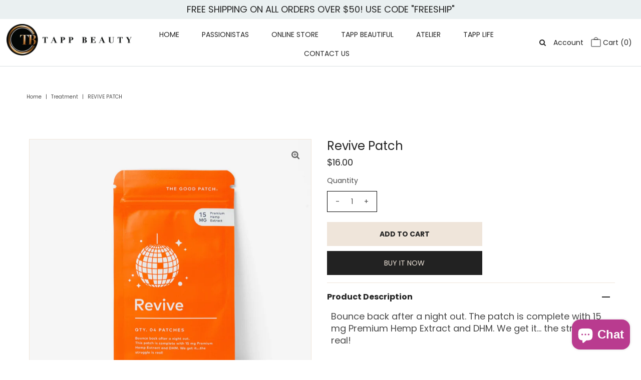

--- FILE ---
content_type: text/html; charset=utf-8
request_url: https://www.tappbeauty.com/products/revive
body_size: 26793
content:
<!DOCTYPE html>
<!--[if lt IE 7 ]><html class="ie ie6" lang="en"> <![endif]-->
<!--[if IE 7 ]><html class="ie ie7" lang="en"> <![endif]-->
<!--[if IE 8 ]><html class="ie ie8" lang="en"> <![endif]-->
<!--[if (gte IE 9)|!(IE)]><!--><html lang="en" class="no-js"> <!--<![endif]-->
<script id="plg-round-up" src="https://hello.pledgeling.com/assets/shop/round-up.js" async></script>
<head>



  <meta property="og:type" content="product">
  <meta property="og:title" content="Revive Patch">
  <meta property="og:url" content="https://www.tappbeauty.com/products/revive">
  <meta property="og:description" content="Bounce back after a night out. The patch is complete with 15 mg Premium Hemp Extract and DHM. We get it… the struggle is real!Now 4 Patches for $16 in a NEW Resealable Pouch.">
  
    <meta property="og:image" content="http://www.tappbeauty.com/cdn/shop/products/revivegoodpatch_grande.jpg?v=1617310155">
    <meta property="og:image:secure_url" content="https://www.tappbeauty.com/cdn/shop/products/revivegoodpatch_grande.jpg?v=1617310155">
  
  <meta property="og:price:amount" content="16.00">
  <meta property="og:price:currency" content="USD">

<meta property="og:site_name" content="Tapp Beauty">



  <meta name="twitter:card" content="summary">


  <meta name="twitter:site" content="@">


  <meta name="twitter:title" content="Revive Patch">
  <meta name="twitter:description" content="Bounce back after a night out. The patch is complete with 15 mg Premium Hemp Extract and DHM. We get it… the struggle is real!Now 4 Patches for $16 in a NEW Resealable Pouch.">
  <meta name="twitter:image" content="https://www.tappbeauty.com/cdn/shop/products/revivegoodpatch_large.jpg?v=1617310155">
  <meta name="twitter:image:width" content="480">
  <meta name="twitter:image:height" content="480">



 <script type="application/ld+json">
   {
     "@context": "https://schema.org",
     "@type": "Product",
     "id": "revive",
     "url": "//products/revive",
     "image": "//www.tappbeauty.com/cdn/shop/products/revivegoodpatch_1024x.jpg?v=1617310155",
     "name": "Revive Patch",
     "brand": "The Good Patch",
     "description": "Bounce back after a night out. The patch is complete with 15 mg Premium Hemp Extract and DHM. We get it… the struggle is real!Now 4 Patches for $16 in a NEW Resealable Pouch.","sku": "39493682856132","gtin12": 850014874629,"offers": {
       "@type": "Offer",
       "price": "16.00",
       "priceCurrency": "USD",
       "availability": "http://schema.org/InStock",
       "priceValidUntil": "2030-01-01",
       "url": "/products/revive"
     }}
 </script>



  <!-- Meta -->
  <title>
    Revive Patch &ndash; Tapp Beauty
  </title>
  
  <meta name="description" content="Bounce back after a night out. The patch is complete with 15 mg Premium Hemp Extract and DHM. We get it… the struggle is real!Now 4 Patches for $16 in a NEW Resealable Pouch." />
  
  <link rel="canonical" href="https://www.tappbeauty.com/products/revive" />

  <!-- Viewport -->
  <meta name="viewport" content="width=device-width, initial-scale=1, maximum-scale=1">

  <!-- CSS -->

  <link href="//www.tappbeauty.com/cdn/shop/t/3/assets/stylesheet.css?v=39237419888722747821759259726" rel="stylesheet" type="text/css" media="all" />
  <link href="//www.tappbeauty.com/cdn/shop/t/3/assets/queries.css?v=159065097161080307601605310520" rel="stylesheet" type="text/css" media="all" />

  <!--[if lt IE 9]>
	<script src="//html5shim.googlecode.com/svn/trunk/html5.js"></script>
  <![endif]-->

  <!-- JS -->

  <script src="//code.jquery.com/jquery-3.3.1.min.js" type="text/javascript"></script>
  <script src="//www.tappbeauty.com/cdn/shop/t/3/assets/eventemitter3.min.js?v=27939738353326123541596484593" type="text/javascript"></script>
  <script src="//www.tappbeauty.com/cdn/shopifycloud/storefront/assets/themes_support/option_selection-b017cd28.js" type="text/javascript"></script>

  

  <script>window.performance && window.performance.mark && window.performance.mark('shopify.content_for_header.start');</script><meta id="shopify-digital-wallet" name="shopify-digital-wallet" content="/42953670810/digital_wallets/dialog">
<link rel="alternate" type="application/json+oembed" href="https://www.tappbeauty.com/products/revive.oembed">
<script async="async" src="/checkouts/internal/preloads.js?locale=en-US"></script>
<script id="shopify-features" type="application/json">{"accessToken":"eeee9ed82d5e4c40b7be64215ba8c1e5","betas":["rich-media-storefront-analytics"],"domain":"www.tappbeauty.com","predictiveSearch":true,"shopId":42953670810,"locale":"en"}</script>
<script>var Shopify = Shopify || {};
Shopify.shop = "tapp-beauty.myshopify.com";
Shopify.locale = "en";
Shopify.currency = {"active":"USD","rate":"1.0"};
Shopify.country = "US";
Shopify.theme = {"name":"Vantage","id":107119444122,"schema_name":"Vantage","schema_version":"7.2","theme_store_id":459,"role":"main"};
Shopify.theme.handle = "null";
Shopify.theme.style = {"id":null,"handle":null};
Shopify.cdnHost = "www.tappbeauty.com/cdn";
Shopify.routes = Shopify.routes || {};
Shopify.routes.root = "/";</script>
<script type="module">!function(o){(o.Shopify=o.Shopify||{}).modules=!0}(window);</script>
<script>!function(o){function n(){var o=[];function n(){o.push(Array.prototype.slice.apply(arguments))}return n.q=o,n}var t=o.Shopify=o.Shopify||{};t.loadFeatures=n(),t.autoloadFeatures=n()}(window);</script>
<script id="shop-js-analytics" type="application/json">{"pageType":"product"}</script>
<script defer="defer" async type="module" src="//www.tappbeauty.com/cdn/shopifycloud/shop-js/modules/v2/client.init-shop-cart-sync_CG-L-Qzi.en.esm.js"></script>
<script defer="defer" async type="module" src="//www.tappbeauty.com/cdn/shopifycloud/shop-js/modules/v2/chunk.common_B8yXDTDb.esm.js"></script>
<script type="module">
  await import("//www.tappbeauty.com/cdn/shopifycloud/shop-js/modules/v2/client.init-shop-cart-sync_CG-L-Qzi.en.esm.js");
await import("//www.tappbeauty.com/cdn/shopifycloud/shop-js/modules/v2/chunk.common_B8yXDTDb.esm.js");

  window.Shopify.SignInWithShop?.initShopCartSync?.({"fedCMEnabled":true,"windoidEnabled":true});

</script>
<script>(function() {
  var isLoaded = false;
  function asyncLoad() {
    if (isLoaded) return;
    isLoaded = true;
    var urls = ["https:\/\/sales.saio.io\/timer_scripts?shop=tapp-beauty.myshopify.com","https:\/\/cdn.shopify.com\/s\/files\/1\/0429\/5367\/0810\/t\/3\/assets\/zFUukVvoJRIScg4c.js?v=1611097864\u0026shopId=16214\u0026shop=tapp-beauty.myshopify.com","https:\/\/assets.dailykarma.io\/prod\/init-v3.js?v2\u0026shop=tapp-beauty.myshopify.com"];
    for (var i = 0; i < urls.length; i++) {
      var s = document.createElement('script');
      s.type = 'text/javascript';
      s.async = true;
      s.src = urls[i];
      var x = document.getElementsByTagName('script')[0];
      x.parentNode.insertBefore(s, x);
    }
  };
  if(window.attachEvent) {
    window.attachEvent('onload', asyncLoad);
  } else {
    window.addEventListener('load', asyncLoad, false);
  }
})();</script>
<script id="__st">var __st={"a":42953670810,"offset":-18000,"reqid":"cfb95f6e-f994-42cb-8fb4-88669e7cf963-1767903674","pageurl":"www.tappbeauty.com\/products\/revive","u":"06c9fbb81279","p":"product","rtyp":"product","rid":6584699125956};</script>
<script>window.ShopifyPaypalV4VisibilityTracking = true;</script>
<script id="captcha-bootstrap">!function(){'use strict';const t='contact',e='account',n='new_comment',o=[[t,t],['blogs',n],['comments',n],[t,'customer']],c=[[e,'customer_login'],[e,'guest_login'],[e,'recover_customer_password'],[e,'create_customer']],r=t=>t.map((([t,e])=>`form[action*='/${t}']:not([data-nocaptcha='true']) input[name='form_type'][value='${e}']`)).join(','),a=t=>()=>t?[...document.querySelectorAll(t)].map((t=>t.form)):[];function s(){const t=[...o],e=r(t);return a(e)}const i='password',u='form_key',d=['recaptcha-v3-token','g-recaptcha-response','h-captcha-response',i],f=()=>{try{return window.sessionStorage}catch{return}},m='__shopify_v',_=t=>t.elements[u];function p(t,e,n=!1){try{const o=window.sessionStorage,c=JSON.parse(o.getItem(e)),{data:r}=function(t){const{data:e,action:n}=t;return t[m]||n?{data:e,action:n}:{data:t,action:n}}(c);for(const[e,n]of Object.entries(r))t.elements[e]&&(t.elements[e].value=n);n&&o.removeItem(e)}catch(o){console.error('form repopulation failed',{error:o})}}const l='form_type',E='cptcha';function T(t){t.dataset[E]=!0}const w=window,h=w.document,L='Shopify',v='ce_forms',y='captcha';let A=!1;((t,e)=>{const n=(g='f06e6c50-85a8-45c8-87d0-21a2b65856fe',I='https://cdn.shopify.com/shopifycloud/storefront-forms-hcaptcha/ce_storefront_forms_captcha_hcaptcha.v1.5.2.iife.js',D={infoText:'Protected by hCaptcha',privacyText:'Privacy',termsText:'Terms'},(t,e,n)=>{const o=w[L][v],c=o.bindForm;if(c)return c(t,g,e,D).then(n);var r;o.q.push([[t,g,e,D],n]),r=I,A||(h.body.append(Object.assign(h.createElement('script'),{id:'captcha-provider',async:!0,src:r})),A=!0)});var g,I,D;w[L]=w[L]||{},w[L][v]=w[L][v]||{},w[L][v].q=[],w[L][y]=w[L][y]||{},w[L][y].protect=function(t,e){n(t,void 0,e),T(t)},Object.freeze(w[L][y]),function(t,e,n,w,h,L){const[v,y,A,g]=function(t,e,n){const i=e?o:[],u=t?c:[],d=[...i,...u],f=r(d),m=r(i),_=r(d.filter((([t,e])=>n.includes(e))));return[a(f),a(m),a(_),s()]}(w,h,L),I=t=>{const e=t.target;return e instanceof HTMLFormElement?e:e&&e.form},D=t=>v().includes(t);t.addEventListener('submit',(t=>{const e=I(t);if(!e)return;const n=D(e)&&!e.dataset.hcaptchaBound&&!e.dataset.recaptchaBound,o=_(e),c=g().includes(e)&&(!o||!o.value);(n||c)&&t.preventDefault(),c&&!n&&(function(t){try{if(!f())return;!function(t){const e=f();if(!e)return;const n=_(t);if(!n)return;const o=n.value;o&&e.removeItem(o)}(t);const e=Array.from(Array(32),(()=>Math.random().toString(36)[2])).join('');!function(t,e){_(t)||t.append(Object.assign(document.createElement('input'),{type:'hidden',name:u})),t.elements[u].value=e}(t,e),function(t,e){const n=f();if(!n)return;const o=[...t.querySelectorAll(`input[type='${i}']`)].map((({name:t})=>t)),c=[...d,...o],r={};for(const[a,s]of new FormData(t).entries())c.includes(a)||(r[a]=s);n.setItem(e,JSON.stringify({[m]:1,action:t.action,data:r}))}(t,e)}catch(e){console.error('failed to persist form',e)}}(e),e.submit())}));const S=(t,e)=>{t&&!t.dataset[E]&&(n(t,e.some((e=>e===t))),T(t))};for(const o of['focusin','change'])t.addEventListener(o,(t=>{const e=I(t);D(e)&&S(e,y())}));const B=e.get('form_key'),M=e.get(l),P=B&&M;t.addEventListener('DOMContentLoaded',(()=>{const t=y();if(P)for(const e of t)e.elements[l].value===M&&p(e,B);[...new Set([...A(),...v().filter((t=>'true'===t.dataset.shopifyCaptcha))])].forEach((e=>S(e,t)))}))}(h,new URLSearchParams(w.location.search),n,t,e,['guest_login'])})(!0,!0)}();</script>
<script integrity="sha256-4kQ18oKyAcykRKYeNunJcIwy7WH5gtpwJnB7kiuLZ1E=" data-source-attribution="shopify.loadfeatures" defer="defer" src="//www.tappbeauty.com/cdn/shopifycloud/storefront/assets/storefront/load_feature-a0a9edcb.js" crossorigin="anonymous"></script>
<script data-source-attribution="shopify.dynamic_checkout.dynamic.init">var Shopify=Shopify||{};Shopify.PaymentButton=Shopify.PaymentButton||{isStorefrontPortableWallets:!0,init:function(){window.Shopify.PaymentButton.init=function(){};var t=document.createElement("script");t.src="https://www.tappbeauty.com/cdn/shopifycloud/portable-wallets/latest/portable-wallets.en.js",t.type="module",document.head.appendChild(t)}};
</script>
<script data-source-attribution="shopify.dynamic_checkout.buyer_consent">
  function portableWalletsHideBuyerConsent(e){var t=document.getElementById("shopify-buyer-consent"),n=document.getElementById("shopify-subscription-policy-button");t&&n&&(t.classList.add("hidden"),t.setAttribute("aria-hidden","true"),n.removeEventListener("click",e))}function portableWalletsShowBuyerConsent(e){var t=document.getElementById("shopify-buyer-consent"),n=document.getElementById("shopify-subscription-policy-button");t&&n&&(t.classList.remove("hidden"),t.removeAttribute("aria-hidden"),n.addEventListener("click",e))}window.Shopify?.PaymentButton&&(window.Shopify.PaymentButton.hideBuyerConsent=portableWalletsHideBuyerConsent,window.Shopify.PaymentButton.showBuyerConsent=portableWalletsShowBuyerConsent);
</script>
<script>
  function portableWalletsCleanup(e){e&&e.src&&console.error("Failed to load portable wallets script "+e.src);var t=document.querySelectorAll("shopify-accelerated-checkout .shopify-payment-button__skeleton, shopify-accelerated-checkout-cart .wallet-cart-button__skeleton"),e=document.getElementById("shopify-buyer-consent");for(let e=0;e<t.length;e++)t[e].remove();e&&e.remove()}function portableWalletsNotLoadedAsModule(e){e instanceof ErrorEvent&&"string"==typeof e.message&&e.message.includes("import.meta")&&"string"==typeof e.filename&&e.filename.includes("portable-wallets")&&(window.removeEventListener("error",portableWalletsNotLoadedAsModule),window.Shopify.PaymentButton.failedToLoad=e,"loading"===document.readyState?document.addEventListener("DOMContentLoaded",window.Shopify.PaymentButton.init):window.Shopify.PaymentButton.init())}window.addEventListener("error",portableWalletsNotLoadedAsModule);
</script>

<script type="module" src="https://www.tappbeauty.com/cdn/shopifycloud/portable-wallets/latest/portable-wallets.en.js" onError="portableWalletsCleanup(this)" crossorigin="anonymous"></script>
<script nomodule>
  document.addEventListener("DOMContentLoaded", portableWalletsCleanup);
</script>

<link id="shopify-accelerated-checkout-styles" rel="stylesheet" media="screen" href="https://www.tappbeauty.com/cdn/shopifycloud/portable-wallets/latest/accelerated-checkout-backwards-compat.css" crossorigin="anonymous">
<style id="shopify-accelerated-checkout-cart">
        #shopify-buyer-consent {
  margin-top: 1em;
  display: inline-block;
  width: 100%;
}

#shopify-buyer-consent.hidden {
  display: none;
}

#shopify-subscription-policy-button {
  background: none;
  border: none;
  padding: 0;
  text-decoration: underline;
  font-size: inherit;
  cursor: pointer;
}

#shopify-subscription-policy-button::before {
  box-shadow: none;
}

      </style>
<script id="sections-script" data-sections="product-recommendations" defer="defer" src="//www.tappbeauty.com/cdn/shop/t/3/compiled_assets/scripts.js?2207"></script>
<script>window.performance && window.performance.mark && window.performance.mark('shopify.content_for_header.end');</script>

  

  <!-- Favicon -->
  
  <link rel="shortcut icon" href="//www.tappbeauty.com/cdn/shop/files/Screen_Shot_2020-08-03_at_5.28.25_PM_32x32.png?v=1613560304" type="image/png" />
  
<script id="sg-js-global-vars">
                        sgGlobalVars = {"storeId":"e7c3503d-efc3-419c-b69d-9f4ff8ac6872","seenManagerPrompt":false,"storeIsActive":false,"targetInfo":{"cart":{"isAfterElem":false,"isBeforeElem":true,"customSelector":"form[action=\"\/cart\"]","isOn":true},"product":{"useCartButton":true,"isAfterElem":false,"isBeforeElem":true,"customSelector":"","isOn":true,"type":0}},"hideAdditionalScriptPrompt":false};
                        if(sgGlobalVars) {
                            sgGlobalVars.cart = {"note":null,"attributes":{},"original_total_price":0,"total_price":0,"total_discount":0,"total_weight":0.0,"item_count":0,"items":[],"requires_shipping":false,"currency":"USD","items_subtotal_price":0,"cart_level_discount_applications":[],"checkout_charge_amount":0};
                            sgGlobalVars.currentProduct = {"id":6584699125956,"title":"Revive Patch","handle":"revive","description":"Bounce back after a night out. The patch is complete with 15 mg Premium Hemp Extract and DHM. We get it… the struggle is real!\u003cbr data-mce-fragment=\"1\"\u003e\u003cbr data-mce-fragment=\"1\"\u003eNow 4 Patches for $16 in a NEW Resealable Pouch.\u003cbr data-mce-fragment=\"1\"\u003e\u003cbr data-mce-fragment=\"1\"\u003e","published_at":"2021-04-01T16:49:14-04:00","created_at":"2021-04-01T16:49:13-04:00","vendor":"The Good Patch","type":"Treatment","tags":["CBD","Patch","Wellness"],"price":1600,"price_min":1600,"price_max":1600,"available":true,"price_varies":false,"compare_at_price":null,"compare_at_price_min":0,"compare_at_price_max":0,"compare_at_price_varies":false,"variants":[{"id":39493682856132,"title":"Default Title","option1":"Default Title","option2":null,"option3":null,"sku":"","requires_shipping":true,"taxable":true,"featured_image":null,"available":true,"name":"Revive Patch","public_title":null,"options":["Default Title"],"price":1600,"weight":0,"compare_at_price":null,"inventory_management":"shopify","barcode":"850014874629","requires_selling_plan":false,"selling_plan_allocations":[]}],"images":["\/\/www.tappbeauty.com\/cdn\/shop\/products\/revivegoodpatch.jpg?v=1617310155"],"featured_image":"\/\/www.tappbeauty.com\/cdn\/shop\/products\/revivegoodpatch.jpg?v=1617310155","options":["Title"],"media":[{"alt":null,"id":20456258830532,"position":1,"preview_image":{"aspect_ratio":1.0,"height":2000,"width":2000,"src":"\/\/www.tappbeauty.com\/cdn\/shop\/products\/revivegoodpatch.jpg?v=1617310155"},"aspect_ratio":1.0,"height":2000,"media_type":"image","src":"\/\/www.tappbeauty.com\/cdn\/shop\/products\/revivegoodpatch.jpg?v=1617310155","width":2000}],"requires_selling_plan":false,"selling_plan_groups":[],"content":"Bounce back after a night out. The patch is complete with 15 mg Premium Hemp Extract and DHM. We get it… the struggle is real!\u003cbr data-mce-fragment=\"1\"\u003e\u003cbr data-mce-fragment=\"1\"\u003eNow 4 Patches for $16 in a NEW Resealable Pouch.\u003cbr data-mce-fragment=\"1\"\u003e\u003cbr data-mce-fragment=\"1\"\u003e"};
                            sgGlobalVars.isAdmin = false;
                        }
                    </script><script src='//ajax.googleapis.com/ajax/libs/jquery/3.1.1/jquery.min.js'></script>
                                                <link href="//www.tappbeauty.com/cdn/shop/t/3/assets/shoppable_instagram.css?v=148714459964360424401605728251" rel="stylesheet" type="text/css" media="all" />
  			<link rel='stylesheet' type='text/css' href='https://maxcdn.bootstrapcdn.com/font-awesome/4.7.0/css/font-awesome.min.css'>
              <script src='https://cdn.shopify.com/s/assets/external/app.js'></script>                        
              <script type='text/javascript'>
              ShopifyApp.ready(function(){
                ShopifyApp.Bar.loadingOff();
              });
            </script>
            
<script id="plg-round-up" src="https://hello.pledgeling.com/assets/shop/round-up.js" async></script>

<script src="https://cdn.shopify.com/extensions/7bc9bb47-adfa-4267-963e-cadee5096caf/inbox-1252/assets/inbox-chat-loader.js" type="text/javascript" defer="defer"></script>
<link href="https://monorail-edge.shopifysvc.com" rel="dns-prefetch">
<script>(function(){if ("sendBeacon" in navigator && "performance" in window) {try {var session_token_from_headers = performance.getEntriesByType('navigation')[0].serverTiming.find(x => x.name == '_s').description;} catch {var session_token_from_headers = undefined;}var session_cookie_matches = document.cookie.match(/_shopify_s=([^;]*)/);var session_token_from_cookie = session_cookie_matches && session_cookie_matches.length === 2 ? session_cookie_matches[1] : "";var session_token = session_token_from_headers || session_token_from_cookie || "";function handle_abandonment_event(e) {var entries = performance.getEntries().filter(function(entry) {return /monorail-edge.shopifysvc.com/.test(entry.name);});if (!window.abandonment_tracked && entries.length === 0) {window.abandonment_tracked = true;var currentMs = Date.now();var navigation_start = performance.timing.navigationStart;var payload = {shop_id: 42953670810,url: window.location.href,navigation_start,duration: currentMs - navigation_start,session_token,page_type: "product"};window.navigator.sendBeacon("https://monorail-edge.shopifysvc.com/v1/produce", JSON.stringify({schema_id: "online_store_buyer_site_abandonment/1.1",payload: payload,metadata: {event_created_at_ms: currentMs,event_sent_at_ms: currentMs}}));}}window.addEventListener('pagehide', handle_abandonment_event);}}());</script>
<script id="web-pixels-manager-setup">(function e(e,d,r,n,o){if(void 0===o&&(o={}),!Boolean(null===(a=null===(i=window.Shopify)||void 0===i?void 0:i.analytics)||void 0===a?void 0:a.replayQueue)){var i,a;window.Shopify=window.Shopify||{};var t=window.Shopify;t.analytics=t.analytics||{};var s=t.analytics;s.replayQueue=[],s.publish=function(e,d,r){return s.replayQueue.push([e,d,r]),!0};try{self.performance.mark("wpm:start")}catch(e){}var l=function(){var e={modern:/Edge?\/(1{2}[4-9]|1[2-9]\d|[2-9]\d{2}|\d{4,})\.\d+(\.\d+|)|Firefox\/(1{2}[4-9]|1[2-9]\d|[2-9]\d{2}|\d{4,})\.\d+(\.\d+|)|Chrom(ium|e)\/(9{2}|\d{3,})\.\d+(\.\d+|)|(Maci|X1{2}).+ Version\/(15\.\d+|(1[6-9]|[2-9]\d|\d{3,})\.\d+)([,.]\d+|)( \(\w+\)|)( Mobile\/\w+|) Safari\/|Chrome.+OPR\/(9{2}|\d{3,})\.\d+\.\d+|(CPU[ +]OS|iPhone[ +]OS|CPU[ +]iPhone|CPU IPhone OS|CPU iPad OS)[ +]+(15[._]\d+|(1[6-9]|[2-9]\d|\d{3,})[._]\d+)([._]\d+|)|Android:?[ /-](13[3-9]|1[4-9]\d|[2-9]\d{2}|\d{4,})(\.\d+|)(\.\d+|)|Android.+Firefox\/(13[5-9]|1[4-9]\d|[2-9]\d{2}|\d{4,})\.\d+(\.\d+|)|Android.+Chrom(ium|e)\/(13[3-9]|1[4-9]\d|[2-9]\d{2}|\d{4,})\.\d+(\.\d+|)|SamsungBrowser\/([2-9]\d|\d{3,})\.\d+/,legacy:/Edge?\/(1[6-9]|[2-9]\d|\d{3,})\.\d+(\.\d+|)|Firefox\/(5[4-9]|[6-9]\d|\d{3,})\.\d+(\.\d+|)|Chrom(ium|e)\/(5[1-9]|[6-9]\d|\d{3,})\.\d+(\.\d+|)([\d.]+$|.*Safari\/(?![\d.]+ Edge\/[\d.]+$))|(Maci|X1{2}).+ Version\/(10\.\d+|(1[1-9]|[2-9]\d|\d{3,})\.\d+)([,.]\d+|)( \(\w+\)|)( Mobile\/\w+|) Safari\/|Chrome.+OPR\/(3[89]|[4-9]\d|\d{3,})\.\d+\.\d+|(CPU[ +]OS|iPhone[ +]OS|CPU[ +]iPhone|CPU IPhone OS|CPU iPad OS)[ +]+(10[._]\d+|(1[1-9]|[2-9]\d|\d{3,})[._]\d+)([._]\d+|)|Android:?[ /-](13[3-9]|1[4-9]\d|[2-9]\d{2}|\d{4,})(\.\d+|)(\.\d+|)|Mobile Safari.+OPR\/([89]\d|\d{3,})\.\d+\.\d+|Android.+Firefox\/(13[5-9]|1[4-9]\d|[2-9]\d{2}|\d{4,})\.\d+(\.\d+|)|Android.+Chrom(ium|e)\/(13[3-9]|1[4-9]\d|[2-9]\d{2}|\d{4,})\.\d+(\.\d+|)|Android.+(UC? ?Browser|UCWEB|U3)[ /]?(15\.([5-9]|\d{2,})|(1[6-9]|[2-9]\d|\d{3,})\.\d+)\.\d+|SamsungBrowser\/(5\.\d+|([6-9]|\d{2,})\.\d+)|Android.+MQ{2}Browser\/(14(\.(9|\d{2,})|)|(1[5-9]|[2-9]\d|\d{3,})(\.\d+|))(\.\d+|)|K[Aa][Ii]OS\/(3\.\d+|([4-9]|\d{2,})\.\d+)(\.\d+|)/},d=e.modern,r=e.legacy,n=navigator.userAgent;return n.match(d)?"modern":n.match(r)?"legacy":"unknown"}(),u="modern"===l?"modern":"legacy",c=(null!=n?n:{modern:"",legacy:""})[u],f=function(e){return[e.baseUrl,"/wpm","/b",e.hashVersion,"modern"===e.buildTarget?"m":"l",".js"].join("")}({baseUrl:d,hashVersion:r,buildTarget:u}),m=function(e){var d=e.version,r=e.bundleTarget,n=e.surface,o=e.pageUrl,i=e.monorailEndpoint;return{emit:function(e){var a=e.status,t=e.errorMsg,s=(new Date).getTime(),l=JSON.stringify({metadata:{event_sent_at_ms:s},events:[{schema_id:"web_pixels_manager_load/3.1",payload:{version:d,bundle_target:r,page_url:o,status:a,surface:n,error_msg:t},metadata:{event_created_at_ms:s}}]});if(!i)return console&&console.warn&&console.warn("[Web Pixels Manager] No Monorail endpoint provided, skipping logging."),!1;try{return self.navigator.sendBeacon.bind(self.navigator)(i,l)}catch(e){}var u=new XMLHttpRequest;try{return u.open("POST",i,!0),u.setRequestHeader("Content-Type","text/plain"),u.send(l),!0}catch(e){return console&&console.warn&&console.warn("[Web Pixels Manager] Got an unhandled error while logging to Monorail."),!1}}}}({version:r,bundleTarget:l,surface:e.surface,pageUrl:self.location.href,monorailEndpoint:e.monorailEndpoint});try{o.browserTarget=l,function(e){var d=e.src,r=e.async,n=void 0===r||r,o=e.onload,i=e.onerror,a=e.sri,t=e.scriptDataAttributes,s=void 0===t?{}:t,l=document.createElement("script"),u=document.querySelector("head"),c=document.querySelector("body");if(l.async=n,l.src=d,a&&(l.integrity=a,l.crossOrigin="anonymous"),s)for(var f in s)if(Object.prototype.hasOwnProperty.call(s,f))try{l.dataset[f]=s[f]}catch(e){}if(o&&l.addEventListener("load",o),i&&l.addEventListener("error",i),u)u.appendChild(l);else{if(!c)throw new Error("Did not find a head or body element to append the script");c.appendChild(l)}}({src:f,async:!0,onload:function(){if(!function(){var e,d;return Boolean(null===(d=null===(e=window.Shopify)||void 0===e?void 0:e.analytics)||void 0===d?void 0:d.initialized)}()){var d=window.webPixelsManager.init(e)||void 0;if(d){var r=window.Shopify.analytics;r.replayQueue.forEach((function(e){var r=e[0],n=e[1],o=e[2];d.publishCustomEvent(r,n,o)})),r.replayQueue=[],r.publish=d.publishCustomEvent,r.visitor=d.visitor,r.initialized=!0}}},onerror:function(){return m.emit({status:"failed",errorMsg:"".concat(f," has failed to load")})},sri:function(e){var d=/^sha384-[A-Za-z0-9+/=]+$/;return"string"==typeof e&&d.test(e)}(c)?c:"",scriptDataAttributes:o}),m.emit({status:"loading"})}catch(e){m.emit({status:"failed",errorMsg:(null==e?void 0:e.message)||"Unknown error"})}}})({shopId: 42953670810,storefrontBaseUrl: "https://www.tappbeauty.com",extensionsBaseUrl: "https://extensions.shopifycdn.com/cdn/shopifycloud/web-pixels-manager",monorailEndpoint: "https://monorail-edge.shopifysvc.com/unstable/produce_batch",surface: "storefront-renderer",enabledBetaFlags: ["2dca8a86","a0d5f9d2"],webPixelsConfigList: [{"id":"1631650012","configuration":"{\"accountID\":\"3708\"}","eventPayloadVersion":"v1","runtimeContext":"STRICT","scriptVersion":"1c2654ab735a672c323e9cbc9fae0e47","type":"APP","apiClientId":2594385,"privacyPurposes":[],"dataSharingAdjustments":{"protectedCustomerApprovalScopes":["read_customer_address","read_customer_email","read_customer_name","read_customer_personal_data"]}},{"id":"1316651228","configuration":"{\"shopId\":\"16214\"}","eventPayloadVersion":"v1","runtimeContext":"STRICT","scriptVersion":"307a40031f6e17d9cb86e745fe44e432","type":"APP","apiClientId":2328352,"privacyPurposes":[],"dataSharingAdjustments":{"protectedCustomerApprovalScopes":["read_customer_address","read_customer_email","read_customer_name","read_customer_personal_data","read_customer_phone"]}},{"id":"shopify-app-pixel","configuration":"{}","eventPayloadVersion":"v1","runtimeContext":"STRICT","scriptVersion":"0450","apiClientId":"shopify-pixel","type":"APP","privacyPurposes":["ANALYTICS","MARKETING"]},{"id":"shopify-custom-pixel","eventPayloadVersion":"v1","runtimeContext":"LAX","scriptVersion":"0450","apiClientId":"shopify-pixel","type":"CUSTOM","privacyPurposes":["ANALYTICS","MARKETING"]}],isMerchantRequest: false,initData: {"shop":{"name":"Tapp Beauty","paymentSettings":{"currencyCode":"USD"},"myshopifyDomain":"tapp-beauty.myshopify.com","countryCode":"US","storefrontUrl":"https:\/\/www.tappbeauty.com"},"customer":null,"cart":null,"checkout":null,"productVariants":[{"price":{"amount":16.0,"currencyCode":"USD"},"product":{"title":"Revive Patch","vendor":"The Good Patch","id":"6584699125956","untranslatedTitle":"Revive Patch","url":"\/products\/revive","type":"Treatment"},"id":"39493682856132","image":{"src":"\/\/www.tappbeauty.com\/cdn\/shop\/products\/revivegoodpatch.jpg?v=1617310155"},"sku":"","title":"Default Title","untranslatedTitle":"Default Title"}],"purchasingCompany":null},},"https://www.tappbeauty.com/cdn","7cecd0b6w90c54c6cpe92089d5m57a67346",{"modern":"","legacy":""},{"shopId":"42953670810","storefrontBaseUrl":"https:\/\/www.tappbeauty.com","extensionBaseUrl":"https:\/\/extensions.shopifycdn.com\/cdn\/shopifycloud\/web-pixels-manager","surface":"storefront-renderer","enabledBetaFlags":"[\"2dca8a86\", \"a0d5f9d2\"]","isMerchantRequest":"false","hashVersion":"7cecd0b6w90c54c6cpe92089d5m57a67346","publish":"custom","events":"[[\"page_viewed\",{}],[\"product_viewed\",{\"productVariant\":{\"price\":{\"amount\":16.0,\"currencyCode\":\"USD\"},\"product\":{\"title\":\"Revive Patch\",\"vendor\":\"The Good Patch\",\"id\":\"6584699125956\",\"untranslatedTitle\":\"Revive Patch\",\"url\":\"\/products\/revive\",\"type\":\"Treatment\"},\"id\":\"39493682856132\",\"image\":{\"src\":\"\/\/www.tappbeauty.com\/cdn\/shop\/products\/revivegoodpatch.jpg?v=1617310155\"},\"sku\":\"\",\"title\":\"Default Title\",\"untranslatedTitle\":\"Default Title\"}}]]"});</script><script>
  window.ShopifyAnalytics = window.ShopifyAnalytics || {};
  window.ShopifyAnalytics.meta = window.ShopifyAnalytics.meta || {};
  window.ShopifyAnalytics.meta.currency = 'USD';
  var meta = {"product":{"id":6584699125956,"gid":"gid:\/\/shopify\/Product\/6584699125956","vendor":"The Good Patch","type":"Treatment","handle":"revive","variants":[{"id":39493682856132,"price":1600,"name":"Revive Patch","public_title":null,"sku":""}],"remote":false},"page":{"pageType":"product","resourceType":"product","resourceId":6584699125956,"requestId":"cfb95f6e-f994-42cb-8fb4-88669e7cf963-1767903674"}};
  for (var attr in meta) {
    window.ShopifyAnalytics.meta[attr] = meta[attr];
  }
</script>
<script class="analytics">
  (function () {
    var customDocumentWrite = function(content) {
      var jquery = null;

      if (window.jQuery) {
        jquery = window.jQuery;
      } else if (window.Checkout && window.Checkout.$) {
        jquery = window.Checkout.$;
      }

      if (jquery) {
        jquery('body').append(content);
      }
    };

    var hasLoggedConversion = function(token) {
      if (token) {
        return document.cookie.indexOf('loggedConversion=' + token) !== -1;
      }
      return false;
    }

    var setCookieIfConversion = function(token) {
      if (token) {
        var twoMonthsFromNow = new Date(Date.now());
        twoMonthsFromNow.setMonth(twoMonthsFromNow.getMonth() + 2);

        document.cookie = 'loggedConversion=' + token + '; expires=' + twoMonthsFromNow;
      }
    }

    var trekkie = window.ShopifyAnalytics.lib = window.trekkie = window.trekkie || [];
    if (trekkie.integrations) {
      return;
    }
    trekkie.methods = [
      'identify',
      'page',
      'ready',
      'track',
      'trackForm',
      'trackLink'
    ];
    trekkie.factory = function(method) {
      return function() {
        var args = Array.prototype.slice.call(arguments);
        args.unshift(method);
        trekkie.push(args);
        return trekkie;
      };
    };
    for (var i = 0; i < trekkie.methods.length; i++) {
      var key = trekkie.methods[i];
      trekkie[key] = trekkie.factory(key);
    }
    trekkie.load = function(config) {
      trekkie.config = config || {};
      trekkie.config.initialDocumentCookie = document.cookie;
      var first = document.getElementsByTagName('script')[0];
      var script = document.createElement('script');
      script.type = 'text/javascript';
      script.onerror = function(e) {
        var scriptFallback = document.createElement('script');
        scriptFallback.type = 'text/javascript';
        scriptFallback.onerror = function(error) {
                var Monorail = {
      produce: function produce(monorailDomain, schemaId, payload) {
        var currentMs = new Date().getTime();
        var event = {
          schema_id: schemaId,
          payload: payload,
          metadata: {
            event_created_at_ms: currentMs,
            event_sent_at_ms: currentMs
          }
        };
        return Monorail.sendRequest("https://" + monorailDomain + "/v1/produce", JSON.stringify(event));
      },
      sendRequest: function sendRequest(endpointUrl, payload) {
        // Try the sendBeacon API
        if (window && window.navigator && typeof window.navigator.sendBeacon === 'function' && typeof window.Blob === 'function' && !Monorail.isIos12()) {
          var blobData = new window.Blob([payload], {
            type: 'text/plain'
          });

          if (window.navigator.sendBeacon(endpointUrl, blobData)) {
            return true;
          } // sendBeacon was not successful

        } // XHR beacon

        var xhr = new XMLHttpRequest();

        try {
          xhr.open('POST', endpointUrl);
          xhr.setRequestHeader('Content-Type', 'text/plain');
          xhr.send(payload);
        } catch (e) {
          console.log(e);
        }

        return false;
      },
      isIos12: function isIos12() {
        return window.navigator.userAgent.lastIndexOf('iPhone; CPU iPhone OS 12_') !== -1 || window.navigator.userAgent.lastIndexOf('iPad; CPU OS 12_') !== -1;
      }
    };
    Monorail.produce('monorail-edge.shopifysvc.com',
      'trekkie_storefront_load_errors/1.1',
      {shop_id: 42953670810,
      theme_id: 107119444122,
      app_name: "storefront",
      context_url: window.location.href,
      source_url: "//www.tappbeauty.com/cdn/s/trekkie.storefront.f147c1e4d549b37a06778fe065e689864aedea98.min.js"});

        };
        scriptFallback.async = true;
        scriptFallback.src = '//www.tappbeauty.com/cdn/s/trekkie.storefront.f147c1e4d549b37a06778fe065e689864aedea98.min.js';
        first.parentNode.insertBefore(scriptFallback, first);
      };
      script.async = true;
      script.src = '//www.tappbeauty.com/cdn/s/trekkie.storefront.f147c1e4d549b37a06778fe065e689864aedea98.min.js';
      first.parentNode.insertBefore(script, first);
    };
    trekkie.load(
      {"Trekkie":{"appName":"storefront","development":false,"defaultAttributes":{"shopId":42953670810,"isMerchantRequest":null,"themeId":107119444122,"themeCityHash":"4609024957993770383","contentLanguage":"en","currency":"USD","eventMetadataId":"dffba982-3925-4e84-b3eb-db74cf27f2e2"},"isServerSideCookieWritingEnabled":true,"monorailRegion":"shop_domain","enabledBetaFlags":["65f19447"]},"Session Attribution":{},"S2S":{"facebookCapiEnabled":false,"source":"trekkie-storefront-renderer","apiClientId":580111}}
    );

    var loaded = false;
    trekkie.ready(function() {
      if (loaded) return;
      loaded = true;

      window.ShopifyAnalytics.lib = window.trekkie;

      var originalDocumentWrite = document.write;
      document.write = customDocumentWrite;
      try { window.ShopifyAnalytics.merchantGoogleAnalytics.call(this); } catch(error) {};
      document.write = originalDocumentWrite;

      window.ShopifyAnalytics.lib.page(null,{"pageType":"product","resourceType":"product","resourceId":6584699125956,"requestId":"cfb95f6e-f994-42cb-8fb4-88669e7cf963-1767903674","shopifyEmitted":true});

      var match = window.location.pathname.match(/checkouts\/(.+)\/(thank_you|post_purchase)/)
      var token = match? match[1]: undefined;
      if (!hasLoggedConversion(token)) {
        setCookieIfConversion(token);
        window.ShopifyAnalytics.lib.track("Viewed Product",{"currency":"USD","variantId":39493682856132,"productId":6584699125956,"productGid":"gid:\/\/shopify\/Product\/6584699125956","name":"Revive Patch","price":"16.00","sku":"","brand":"The Good Patch","variant":null,"category":"Treatment","nonInteraction":true,"remote":false},undefined,undefined,{"shopifyEmitted":true});
      window.ShopifyAnalytics.lib.track("monorail:\/\/trekkie_storefront_viewed_product\/1.1",{"currency":"USD","variantId":39493682856132,"productId":6584699125956,"productGid":"gid:\/\/shopify\/Product\/6584699125956","name":"Revive Patch","price":"16.00","sku":"","brand":"The Good Patch","variant":null,"category":"Treatment","nonInteraction":true,"remote":false,"referer":"https:\/\/www.tappbeauty.com\/products\/revive"});
      }
    });


        var eventsListenerScript = document.createElement('script');
        eventsListenerScript.async = true;
        eventsListenerScript.src = "//www.tappbeauty.com/cdn/shopifycloud/storefront/assets/shop_events_listener-3da45d37.js";
        document.getElementsByTagName('head')[0].appendChild(eventsListenerScript);

})();</script>
<script
  defer
  src="https://www.tappbeauty.com/cdn/shopifycloud/perf-kit/shopify-perf-kit-3.0.0.min.js"
  data-application="storefront-renderer"
  data-shop-id="42953670810"
  data-render-region="gcp-us-east1"
  data-page-type="product"
  data-theme-instance-id="107119444122"
  data-theme-name="Vantage"
  data-theme-version="7.2"
  data-monorail-region="shop_domain"
  data-resource-timing-sampling-rate="10"
  data-shs="true"
  data-shs-beacon="true"
  data-shs-export-with-fetch="true"
  data-shs-logs-sample-rate="1"
  data-shs-beacon-endpoint="https://www.tappbeauty.com/api/collect"
></script>
</head>

<body class="gridlock shifter shifter-left product">
  <nav class="mobile-menu" role="navigation">
    <div id="shopify-section-mobile-navigation" class="shopify-section"><div class="mobile-navigation" style="display: none;" data-section-id="mobile-navigation" data-section-type="mobile-navigation">
  
    <div class="mobile-nav-block" >
    
        <div class="featured-image first-item">
          <a href="/collections/tables">
            
            <noscript>
              <img src="//www.tappbeauty.com/cdn/shopifycloud/storefront/assets/no-image-2048-a2addb12_300x.gif" alt="block.settings.featured_image.alt">
            </noscript>
          </a>
          <style media="screen">
            
              .mobile-navigation .featured-image {
                margin: 0 0 0 -12px !important;
                padding: 0;
                width: 110%;
              }
              .mobile-navigation .featured-image.first-item {
                margin-top: -20px !important;
              }
            
          </style>
        </div>
      
  </div>
  
    <div class="mobile-nav-block" >
    
        <div class="cart-status">
          <a class="cart-icon" href="/cart">
            <span class="cart-count">0</span>
            
              <svg width="20px" height="20px" viewBox="0 0 20 20" version="1.1" xmlns="http://www.w3.org/2000/svg" xmlns:xlink="http://www.w3.org/1999/xlink">
                  <g id="Cart-Page" stroke="none" stroke-width="1" fill="none" fill-rule="evenodd">
                      <g id="Mobile-Cart---Sticky-Checkout" transform="translate(-337.000000, -58.000000)" stroke="#222222">
                          <g id="Mobile-Navbar" transform="translate(0.000000, 40.000000)">
                              <g id="Bag-Icon" transform="translate(338.000000, 19.000000)">
                                  <path d="M9,0 C11.209139,0 13,1.790861 13,4 L13,4 L5,4 C5,1.790861 6.790861,0 9,0 Z" id="Combined-Shape"></path>
                                  <rect id="Rectangle-Copy-4" x="0" y="4" width="18" height="14" rx="1"></rect>
                              </g>
                          </g>
                      </g>
                  </g>
              </svg>
            
            <p class="cart-title">Cart</p>
          </a>
        </div>
    
  </div>
  
    <div class="mobile-nav-block" >
    
        <div class="mobile-menu">
          <ul id="accordion">
            
              
                <li>
                  <a href="/">HOME</a>
                </li>
              
            
              
                <li>
                  <a href="/pages/about">PASSIONISTAS</a>
                </li>
              
            
              
                <li>
                  <a href="/collections">ONLINE STORE</a>
                </li>
              
            
              
                <li>
                  <a href="/pages/tapp-beautiful">TAPP BEAUTIFUL </a>
                </li>
              
            
              
                <li>
                  <a href="/pages/services">ATELIER</a>
                </li>
              
            
              
                <li>
                  <a href="/blogs/news">TAPP LIFE</a>
                </li>
              
            
              
                <li>
                  <a href="/pages/contact-us">CONTACT US</a>
                </li>
              
            
          </ul>
        </div>
      
  </div>
  
    <div class="mobile-nav-block" >
    
        <div class="search-box">
          <form action="/search" method="get" class="search-form">
            <input type="text" name="q" id="q" class="search-field" placeholder="Search" />
            <button type="submit"><i class="fa fa-search"></i></button>
          </form>
          <div class="clear"></div>
        </div>
      
  </div>
  
    <div class="mobile-nav-block" >
    
        <div id="social-icons">
  
    <a href="//www.facebook.com/tappbeauty">
      <i class="fa fa-facebook"></i>
    </a>
  
  
    <a href="//www.twitter.com/tappbeauty/">
      <i class="fa fa-twitter"></i>
    </a>
  
  
  
  
  
  
  
  
    <a href="//www.linkedin.com/company/TappBeauty">
      <i class="fa fa-linkedin"></i>
    </a>
  
  
    <a href="//www.instagram.com/tappbeauty">
      <i class="fa fa-instagram"></i>
    </a>
  
</div>

      
  </div>
  
</div>

<style>
    .mobile-navigation {
      border: 1px solid #c2c2c2;
      background-color: #ffffff;
    }
    .mobile-navigation .cart-status a,
    .mobile-navigation .featured-text p,
    .mobile-navigation ul#accordion li a,
    .mobile-navigation ul#accordion .accordion-toggle:after,
    .mobile-navigation ul#accordion .accordion-toggle2:after,
    .mobile-navigation ul#accordion .accordion-toggle2 a,
    .mobile-navigation ul#accordion .accordion-toggle2 a:visited,
    .mobile-navigation .cart-status a:visited,
    .mobile-navigation ul#accordion li a:visited {
      color: #000000 !important;
    }
    .mobile-navigation input::placeholder {
      color: #000000 !important;
      opacity: 1;
    }
    .mobile-navigation input:-ms-input-placeholder {
      color: #000000 !important;
      opacity: 1;
    }
    .mobile-navigation input::-ms-input-placeholder {
      color: #000000 !important;
      opacity: 1;
    }

    .mobile-navigation ul#accordion li  {
      border-bottom: 1px solid #c2c2c2 !important;
    }
    .mobile-navigation ul#accordion ul.sub li {
      border-bottom: 1px solid #c2c2c2 !important;
    }
    .mobile-navigation .search-form {
      border-bottom: 1px solid #c2c2c2;
      border-left: none;
      border-right: none;
      border-top: none;
    }
    .mobile-navigation .accordion-content {
      padding-left: 5px;
    }
    .mobile-navigation .cart-status a {
      line-height: 42px;
      height: 44px;
      border: 1px solid #c2c2c2;
      width: 94%;
      margin: 0 auto;
      display: inline-block;
      position: relative;
      padding: 0 10px;
    }
    

    .mobile-navigation #social-icons a,
    .mobile-navigation .search-form button,
    .mobile-navigation g#Mobile-Cart---Sticky-Checkout,
    .mobile-navigation g#Cart-Icon polyline,
    .mobile-navigation g#Cart-Icon circle {
      stroke: #000000 !important;
      color: #000000 !important;
    }

    .mobile-navigation .search-form button {
      border-left: 1px solid #c2c2c2;
    }


</style>


</div>
  </nav>

  <div class="site-wrap">
    <div id="wrapper">
    <div id="shopify-section-header" class="shopify-section"><div class="header-section" data-section-id="header" data-section-type="header-section">
  <div id="top-bar">
    
    
    
    
    

    

    
    
    

    
      
      <div class="announcement-text">
        <p>FREE SHIPPING ON ALL ORDERS OVER $50! USE CODE "FREESHIP"</p>
      </div>
    
    
  </div>
  <div id="mobile-header">
   
    <div id="logo" class="">
      
        <a href="/">
          <img src="//www.tappbeauty.com/cdn/shop/files/tapp_beauty_logo_600x.png?v=1613562472" itemprop="logo">
        </a>
      
    </div>
    <ul id="mobile-menu">
      
      <li>
        <a href="/search">
          <svg class="search" width="17px" height="18px" viewBox="0 0 19 20" version="1.1" xmlns="http://www.w3.org/2000/svg" xmlns:xlink="http://www.w3.org/1999/xlink">
              <g id="Cart-Page" stroke="none" stroke-width="1" fill="none" fill-rule="evenodd">
                  <g id="Mobile-Cart---Sticky-Checkout" transform="translate(-304.000000, -59.000000)" stroke="#222222" stroke-width="1.25">
                      <g id="Mobile-Navbar" transform="translate(0.000000, 40.000000)">
                          <g id="Search-Icon" transform="translate(305.000000, 20.000000)">
                              <circle id="Oval" cx="7" cy="7" r="7"></circle>
                              <line x1="11" y1="12" x2="16.6568542" y2="17.6568542" id="Path-4"></line>
                          </g>
                      </g>
                  </g>
              </g>
          </svg>
        </a>
      </li>
      
      
      <li>
        <a class="cart-icon" href="/cart">
          <span class="cart-count">0</span>
          
            <svg width="20px" height="20px" viewBox="0 0 20 20" version="1.1" xmlns="http://www.w3.org/2000/svg" xmlns:xlink="http://www.w3.org/1999/xlink">
                <g id="Cart-Page" stroke="none" stroke-width="1" fill="none" fill-rule="evenodd">
                    <g id="Mobile-Cart---Sticky-Checkout" transform="translate(-337.000000, -58.000000)" stroke="#222222">
                        <g id="Mobile-Navbar" transform="translate(0.000000, 40.000000)">
                            <g id="Bag-Icon" transform="translate(338.000000, 19.000000)">
                                <path d="M9,0 C11.209139,0 13,1.790861 13,4 L13,4 L5,4 C5,1.790861 6.790861,0 9,0 Z" id="Combined-Shape"></path>
                                <rect id="Rectangle-Copy-4" x="0" y="4" width="18" height="14" rx="1"></rect>
                            </g>
                        </g>
                    </g>
                </g>
            </svg>
          
        </a>
      </li>
     
        <li>
          <input type="checkbox" id="nav-trigger" class="nav-trigger padding-up--2" aria-expanded="false" />
          <label for="nav-trigger">
            <div class="hamburger hamburger--squeeze js-hamburger">
              <div class="hamburger-box">
                <div class="hamburger-inner"></div>
              </div>
            </div>
          </label>
        </li>
      
    </ul>
  </div>
  <div class="empty-div"></div>
  
  
  
  

  

  

  

  

  

  

  

  <div id="header-wrapper">
    
      
        
    <div id="logo">
      
<a href="/">
          <img src="//www.tappbeauty.com/cdn/shop/files/tapp_beauty_logo_600x.png?v=1613562472" itemprop="logo">
        </a>
      
    </div>
  

        
          
    <ul id="main-nav" class="nav">
      
        





  <li>
    <a class="alink" href="/">
      HOME
    </a>
  </li>


      
        





  <li>
    <a class="alink" href="/pages/about">
      PASSIONISTAS
    </a>
  </li>


      
        





  <li>
    <a class="alink" href="/collections">
      ONLINE STORE
    </a>
  </li>


      
        





  <li>
    <a class="alink" href="/pages/tapp-beautiful">
      TAPP BEAUTIFUL 
    </a>
  </li>


      
        





  <li>
    <a class="alink" href="/pages/services">
      ATELIER
    </a>
  </li>


      
        





  <li>
    <a class="alink" href="/blogs/news">
      TAPP LIFE
    </a>
  </li>


      
        





  <li>
    <a class="alink" href="/pages/contact-us">
      CONTACT US
    </a>
  </li>


      
    </ul>
  
        
      
      
        
    <div id="shopping-links">
      <ul id="cart">
  
  <li class="seeks">
    <a href="#"><i class="fa fa-search"></i></a>
  </li>
  
  
    
      <li>
        <a href="/account/login">Account</a>
      </li>
    
  
<li id="cart-link" class="mini-cart-trigger">
    <a class="cart-icon" href="/cart">
      
        <svg width="20px" height="20px" viewBox="0 0 20 20" version="1.1" xmlns="http://www.w3.org/2000/svg" xmlns:xlink="http://www.w3.org/1999/xlink">
            <g id="Cart-Page" stroke="none" stroke-width="1" fill="none" fill-rule="evenodd">
                <g id="Mobile-Cart---Sticky-Checkout" transform="translate(-337.000000, -58.000000)" stroke="#222222">
                    <g id="Mobile-Navbar" transform="translate(0.000000, 40.000000)">
                        <g id="Bag-Icon" transform="translate(338.000000, 19.000000)">
                            <path d="M9,0 C11.209139,0 13,1.790861 13,4 L13,4 L5,4 C5,1.790861 6.790861,0 9,0 Z" id="Combined-Shape"></path>
                            <rect id="Rectangle-Copy-4" x="0" y="4" width="18" height="14" rx="1"></rect>
                        </g>
                    </g>
                </g>
            </g>
        </svg>
      
      Cart <span class="cart-count">(0)</span>
    </a>
  </li>
  
   <div id="mini-cart"></div>
  
</ul>

    </div>
  
      
    
  </div>
  <div class="empty-div"></div>
  <div id="searchbox">
    <form action="/search" method="get">
      <input type="text" name="q" id="q" placeholder="search..." />
    </form>
  </div>
  <style media="screen">
    #header-wrapper {
      display: -ms-flexbox;
      display: -webkit-flex;
      display: flex;
      -ms-flex-align: center;
      -webkit-align-items: center;
      -webkit-box-align: center;
      align-items: center;
      flex-wrap: wrap;
      width: 98%;
      margin-left: auto;
      margin-right: auto;
    }
    #top-bar {
      display: -ms-flexbox;
      display: -webkit-flex;
      display: flex;
      -ms-flex-align: center;
      -webkit-align-items: center;
      -webkit-box-align: center;
      align-items: center;
      position: relative;
    }
    

    ul.nav li  a.dlink, ul.nav li  a.alink  {
      height: 45px;
      line-height: 45px;
    }
    #logo a {
      font-size: 26px;
      font-weight: normal;
    }

    @media screen and ( min-width: 740px ) {
      #logo img { max-width: 250px; padding: 10px 0;}
    }

    #top-bar,
    #top-bar p,
    #top-bar a,
    #top-bar #cart li a,
    .header-section #top-bar .disclosure__toggle  {
      font-size: 18px;
    }

    #header-wrapper.isStuck {
      padding-top: 0;
      background: #ffffff;
      width: 100% !important;
      z-index: 5;
      left: 0;
    }

    /* Layout Styles */
    
      #header-wrapper {
        position: relative;
      }
      #header-wrapper.isStuck {
        padding-left: 1%;
        padding-right: 1%;
      }
      
        #logo {
          width: 250px;
          margin-bottom: 0;
          text-align: left;
        }
        #main-nav {
          text-align: center;
          margin-left: 2%;
        }
        
          #main-nav {
            width: calc(78% - 250px);
          }
          #shopping-links {
            width: 20%;
          }
        
      
    

    
      #top-bar {
        padding: 0 1%;
      }
      .announcement-text {
        width: 100%;
        text-align: center;
      }
    

    

    
      .mobile-navigation {
        right: 0;
      }
      .menu-open {
        transform: translate(-250px, 0);
      }
    

    
      @media (min-width: 980px) {
        g#Mobile-Cart---Sticky-Checkout,
        g#Cart-Icon polyline#Path-3,
        g#Cart-Icon polyline#Path-7 {
          stroke: #222222;
        }
        g#Cart-Icon circle#Oval-Copy-2,
        g#Cart-Icon circle#Oval-Copy-3 {
          fill: #222222;
        }
      }
      .header-section .disclosure__toggle {
         color: #222222;
         background-color: #ffffff;
      }
      .header-section .disclosure__toggle:hover {
        color: #000000;
      }
      .header-section .disclosure-list {
         background-color: #ffffff;
         border: 1px solid #222222;
      }
      .header-section .disclosure-list__option {
         color: #ffffff;
         border-bottom: 1px solid transparent;
      }
      .header-section .disclosure-list__option:focus, .disclosure-list__option:hover {
         color: #222222;
         border-bottom: 1px solid #222222;
      }
      .header-section .disclosure-list__item--current .disclosure-list__option {
         color: #222222;
         border-bottom: 1px solid #222222;
         font-weight: bold;
      }
      span.cart-count {
        color: #222222;
      }
    

    @media (max-width: 740px) {
      g#Mobile-Cart---Sticky-Checkout,
      g#Cart-Icon polyline, g#Cart-Icon circle {
        stroke: #222222 !important;
      }
      span.cart-count {
        color: #222222;
      }
    }

    
      #mobile-menu span.cart-count {
        top: 3px;
      }
      @media (min-width: 980px){
        #shipping-cart-links {
          height: 55px;
          line-height: 55px;
        }
        .cart-icon svg {
          margin-bottom: -4px;
          display: inline-block;
        }
      }
    

  .empty-div { margin-top: 0 !important; }
  
  </style>
</div>

</div>
    

    

     <div id="content" class="row">
       
<div id="breadcrumb" class="desktop-12">
  <a href="/" class="homepage-link" title="Home">Home</a>
  
    
      <span class="separator">&#124;</span>
      <a href="/collections/types?q=Treatment" title="Treatment">Treatment</a>
    

    <span class="separator">&#124;</span>
    <span class="page-title">Revive Patch</span>
  
</div>

<div class="clear"></div>

       <div id="shopify-section-product-template" class="shopify-section">

<div class="product-page product-template clearfix" id="product-6584699125956"
  data-product-id="6584699125956"
  data-section-id="product-template"
  data-section-type="product-section">

  <meta itemprop="url" content="//products/revive">
  <meta itemprop="image" content="//www.tappbeauty.com/cdn/shopifycloud/storefront/assets/no-image-2048-a2addb12_1024x1024.gif">

  <script class="product-json" type="application/json">
  {
      "id": 6584699125956,
      "title": "Revive Patch",
      "handle": "revive",
      "description": "Bounce back after a night out. The patch is complete with 15 mg Premium Hemp Extract and DHM. We get it… the struggle is real!\u003cbr data-mce-fragment=\"1\"\u003e\u003cbr data-mce-fragment=\"1\"\u003eNow 4 Patches for $16 in a NEW Resealable Pouch.\u003cbr data-mce-fragment=\"1\"\u003e\u003cbr data-mce-fragment=\"1\"\u003e",
      "published_at": [14,49,16,1,4,2021,4,91,true,"EDT"],
      "created_at": [13,49,16,1,4,2021,4,91,true,"EDT"],
      "vendor": "The Good Patch",
      "type": "Treatment",
      "tags": ["CBD","Patch","Wellness"],
      "price": 1600,
      "price_min": 1600,
      "price_max": 1600,
      "available": true,
      "price_varies": false,
      "compare_at_price": null,
      "compare_at_price_min": 0,
      "compare_at_price_max": 0,
      "compare_at_price_varies": false,
      "variants": [
        {
          "id": 39493682856132,
          "title": "Default Title",
          "option1": "Default Title",
          "option2": null,
          "option3": null,
          "sku": "",
          "featured_image": {
              "id": null,
              "product_id": null,
              "position": null,
              "created_at": [14,49,16,1,4,2021,4,91,true,"EDT"],
              "updated_at": [13,49,16,1,4,2021,4,91,true,"EDT"],
              "alt": null,
              "width": null,
              "height": null,
              "src": null
          },
          "available": true,
          "options": ["Default Title"],
          "price": 1600,
          "weight": 0,
          "weight_unit": "oz",
          "weight_in_unit": 0.0,
          "compare_at_price": null,
          "inventory_management": "shopify",
          "inventory_quantity": 5,
          "inventory_policy": "deny",
          "barcode": "850014874629",
          "featured_media": {
            "alt": null,
            "id": null,
            "position": null,
            "preview_image": {
              "aspect_ratio": null,
              "height": null,
              "width": null
            }
          }
        }
      ],
      "images": ["\/\/www.tappbeauty.com\/cdn\/shop\/products\/revivegoodpatch.jpg?v=1617310155"],
      "featured_image": "\/\/www.tappbeauty.com\/cdn\/shop\/products\/revivegoodpatch.jpg?v=1617310155",
      "featured_media": {"alt":null,"id":20456258830532,"position":1,"preview_image":{"aspect_ratio":1.0,"height":2000,"width":2000,"src":"\/\/www.tappbeauty.com\/cdn\/shop\/products\/revivegoodpatch.jpg?v=1617310155"},"aspect_ratio":1.0,"height":2000,"media_type":"image","src":"\/\/www.tappbeauty.com\/cdn\/shop\/products\/revivegoodpatch.jpg?v=1617310155","width":2000},
      "featured_media_id": 20456258830532,
      "options": ["Title"],
      "url": "\/products\/revive",
      "media": [
        {
          "alt": "Revive Patch",
          "id": 20456258830532,
          "position": 1,
          "preview_image": {
            "aspect_ratio": 1.0,
            "height": 2000,
            "width": 2000
          },
          "aspect_ratio": 1.0,
          "height": 2000,
          "media_type": "image",
          "src": {"alt":null,"id":20456258830532,"position":1,"preview_image":{"aspect_ratio":1.0,"height":2000,"width":2000,"src":"\/\/www.tappbeauty.com\/cdn\/shop\/products\/revivegoodpatch.jpg?v=1617310155"},"aspect_ratio":1.0,"height":2000,"media_type":"image","src":"\/\/www.tappbeauty.com\/cdn\/shop\/products\/revivegoodpatch.jpg?v=1617310155","width":2000},
          "width": 2000
        }
    ]
  }
</script>


  

  

  

  

  

  

  
    <div class="desktop-6 tablet-3 mobile-3">
      
  <div id="product-photos" data-gallery-thumbnails class="product-photos carousel-container" data-product-single-media-group data-gallery-config='{
      "thumbPosition": "right",
      "enableVideoLooping": false,
      "mainSlider": false,
      "thumbSlider": false,
      "productId": 6584699125956,
      "isQuick": false
   }'>
      
       
        



  
  
  <div id="slider" class=" desktop-12 tablet-6 mobile-3">
    <ul class="slides product-image-container carousel carousel-main">
      
        <li class="image-slide carousel-cell" data-image-id="20456258830532" data-slide-index="0" tabindex="-1">
          <div class="product-media-container product-media--20456258830532 image"
          data-product-single-media-wrapper
          
          
          
          data-thumbnail-id="product-template-20456258830532"
          data-media-id="product-template-20456258830532">
            
                
                <img id="6584699125956" class="product__image lazyload lazyload-fade"
                  src="//www.tappbeauty.com/cdn/shop/products/revivegoodpatch_800x.jpg?v=1617310155"
                  data-src="//www.tappbeauty.com/cdn/shop/products/revivegoodpatch_{width}x.jpg?v=1617310155"
                  data-sizes="auto"
                  data-zoom-src="//www.tappbeauty.com/cdn/shop/products/revivegoodpatch_2400x.jpg?v=1617310155"
                  data-aspectratio="1.0"
                  alt="Revive Patch">
                
                  <a class="zoom_btn" data-fancybox="product-6584699125956" title="click to zoom-in" href="//www.tappbeauty.com/cdn/shop/products/revivegoodpatch_2400x.jpg?v=1617310155" itemprop="contentUrl" tabindex="-1">
                    <i class="fa fa-search-plus" aria-hidden="true"></i>
                  </a>
                
              
          </div>
          <noscript>
            <img id="6584699125956" class="product-main-image" src="//www.tappbeauty.com/cdn/shopifycloud/storefront/assets/no-image-2048-a2addb12_800x.gif" alt='Revive Patch'/>
          </noscript>
          
</li>
      
    </ul>
  </div>


  


       
      
    </div>
  
    </div>
    <div class="product-bottom desktop-6 tablet-3 mobile-3">
      

   
    



<form method="post" action="/cart/add" id="AddToCartForm" accept-charset="UTF-8" class="product_form" enctype="multipart/form-data" data-product-form="
    { &quot;money_format&quot;: &quot;${{amount}}&quot;,
      &quot;enable_history&quot;: true,
      &quot;sold_out&quot;: &quot;Sold Out&quot;,
      &quot;button&quot;: &quot;Add to Cart&quot;,
      &quot;unavailable&quot;: &quot;Unavailable&quot;,
      &quot;quickview&quot;: false
    }
    "><input type="hidden" name="form_type" value="product" /><input type="hidden" name="utf8" value="✓" />
  
    <h1>Revive Patch</h1>
  
    <h5 id="product-price" class="clearfix">
      <span class="product-price">
        $16.00
      </span>
      
    </h5>

    <div class="variants clearfix">
      
        <select id="product-select-6584699125956" name="id" style="display: none;">
          
            <option value="39493682856132" selected="selected">
              Default Title - $16.00
            </option>
          
        </select>
      
    </div>

    
      <p class="option-label">Quantity</p>
      <div class="quantity-selector mb20">
        <a class="quantity-control-down">-</a>
        <input type="text" name="quantity" class="product-qty quantity" data-limit="5" value="1" style="max-width: 50px; text-align: center; margin: 0 auto 10px; "/>
        <a class="quantity-control-up">+</a>
      </div>
    
    <div class="product-add clearfix">
      <input id="addToCart" type="submit" name="button" class="add clearfix mb10 AddtoCart  secondary-button" value="Add to Cart"  />
      
        <div data-shopify="payment-button" class="shopify-payment-button"> <shopify-accelerated-checkout recommended="null" fallback="{&quot;supports_subs&quot;:true,&quot;supports_def_opts&quot;:true,&quot;name&quot;:&quot;buy_it_now&quot;,&quot;wallet_params&quot;:{}}" access-token="eeee9ed82d5e4c40b7be64215ba8c1e5" buyer-country="US" buyer-locale="en" buyer-currency="USD" variant-params="[{&quot;id&quot;:39493682856132,&quot;requiresShipping&quot;:true}]" shop-id="42953670810" enabled-flags="[&quot;ae0f5bf6&quot;]" > <div class="shopify-payment-button__button" role="button" disabled aria-hidden="true" style="background-color: transparent; border: none"> <div class="shopify-payment-button__skeleton">&nbsp;</div> </div> </shopify-accelerated-checkout> <small id="shopify-buyer-consent" class="hidden" aria-hidden="true" data-consent-type="subscription"> This item is a recurring or deferred purchase. By continuing, I agree to the <span id="shopify-subscription-policy-button">cancellation policy</span> and authorize you to charge my payment method at the prices, frequency and dates listed on this page until my order is fulfilled or I cancel, if permitted. </small> </div>
      
    </div>
    
    
      <div id="sticky-cart" data-product-sticky-bar>
        <div class="product-info">
          <h4 >Revive Patch</h4>
          <p class="product-price">$16.00</h5>
        </div>
        
          
        
        <div class="product-add">
          <input id="addToCart" type="submit" name="button" class="sticky-add clearfix mb10 AddtoCart secondary-button" value="Add to Cart"  />
        </div>
      </div>
    
    
<input type="hidden" name="product-id" value="6584699125956" /><input type="hidden" name="section-id" value="product-template" /></form>


  
      
    <div class="accordion">
      
        <ul class="product-details vantage-accordion" data-product-details>
          <li class="product-accordion">
            <a href="#" class="product-accordion-toggle" data-index="">
              Product Description
              <svg class="open" width="16px" height="2px" viewBox="0 0 16 2" version="1.1" xmlns="http://www.w3.org/2000/svg" xmlns:xlink="http://www.w3.org/1999/xlink">
                  <g id="Collections---Sets" stroke="none" stroke-width="1" fill="none" fill-rule="evenodd">
                      <g id="Mobile---Bandeau-Variants" transform="translate(-368.000000, -1249.000000)" stroke="#222222" stroke-width="2">
                          <g id="Product-Details" transform="translate(24.000000, 1221.000000)">
                              <line x1="360" y1="29" x2="344" y2="29" id="Path-3-Copy"></line>
                          </g>
                      </g>
                  </g>
              </svg>
              <svg class="closed" width="16px" height="17px" viewBox="0 0 16 17" version="1.1" xmlns="http://www.w3.org/2000/svg" xmlns:xlink="http://www.w3.org/1999/xlink">
                  <g id="Collections---Sets" stroke="none" stroke-width="1" fill="none" fill-rule="evenodd">
                      <g id="Mobile---Bandeau-Variants" transform="translate(-368.000000, -1433.000000)" stroke="#222222" stroke-width="2">
                          <g id="Product-Details" transform="translate(24.000000, 1221.000000)">
                              <g id="Plus" transform="translate(344.000000, 212.500000)">
                                  <line x1="8" y1="0" x2="8" y2="16" id="Path-3"></line>
                                  <line x1="16" y1="8" x2="0" y2="8" id="Path-3-Copy"></line>
                              </g>
                          </g>
                      </g>
                  </g>
              </svg>
            </a>
            <ul class="product-accordion-content first">
              <div class="rte">
                Bounce back after a night out. The patch is complete with 15 mg Premium Hemp Extract and DHM. We get it… the struggle is real!<br data-mce-fragment="1"><br data-mce-fragment="1">Now 4 Patches for $16 in a NEW Resealable Pouch.<br data-mce-fragment="1"><br data-mce-fragment="1">
              </div>
            </ul>
          </li>

          
            
              
                <li id="1500666216949" class="1-accordion product-accordion" >
                  <a class="product-accordion-toggle inactive" href="#1500666216949" data-index="">
                    Reviews
                    <svg class="open" width="16px" height="2px" viewBox="0 0 16 2" version="1.1" xmlns="http://www.w3.org/2000/svg" xmlns:xlink="http://www.w3.org/1999/xlink">
                        <g id="Collections---Sets" stroke="none" stroke-width="1" fill="none" fill-rule="evenodd">
                            <g id="Mobile---Bandeau-Variants" transform="translate(-368.000000, -1249.000000)" stroke="#222222" stroke-width="2">
                                <g id="Product-Details" transform="translate(24.000000, 1221.000000)">
                                    <line x1="360" y1="29" x2="344" y2="29" id="Path-3-Copy"></line>
                                </g>
                            </g>
                        </g>
                    </svg>
                    <svg class="closed" width="16px" height="17px" viewBox="0 0 16 17" version="1.1" xmlns="http://www.w3.org/2000/svg" xmlns:xlink="http://www.w3.org/1999/xlink">
                        <g id="Collections---Sets" stroke="none" stroke-width="1" fill="none" fill-rule="evenodd">
                            <g id="Mobile---Bandeau-Variants" transform="translate(-368.000000, -1433.000000)" stroke="#222222" stroke-width="2">
                                <g id="Product-Details" transform="translate(24.000000, 1221.000000)">
                                    <g id="Plus" transform="translate(344.000000, 212.500000)">
                                        <line x1="8" y1="0" x2="8" y2="16" id="Path-3"></line>
                                        <line x1="16" y1="8" x2="0" y2="8" id="Path-3-Copy"></line>
                                    </g>
                                </g>
                            </g>
                        </g>
                    </svg>
                  </a>
                  <ul class="product-accordion-content">
                    <li>
                      <div id="shopify-product-reviews" data-id="6584699125956">
                        
                      </div>
                    </li>
                  </ul>
                </li>
              
            
          

          
            <li class="product-accordion">
              <a href="#" class="product-accordion-toggle inactive" data-index="">
                Product Details
                <svg class="open" width="16px" height="2px" viewBox="0 0 16 2" version="1.1" xmlns="http://www.w3.org/2000/svg" xmlns:xlink="http://www.w3.org/1999/xlink">
                    <g id="Collections---Sets" stroke="none" stroke-width="1" fill="none" fill-rule="evenodd">
                        <g id="Mobile---Bandeau-Variants" transform="translate(-368.000000, -1249.000000)" stroke="#222222" stroke-width="2">
                            <g id="Product-Details" transform="translate(24.000000, 1221.000000)">
                                <line x1="360" y1="29" x2="344" y2="29" id="Path-3-Copy"></line>
                            </g>
                        </g>
                    </g>
                </svg>
                <svg class="closed" width="16px" height="17px" viewBox="0 0 16 17" version="1.1" xmlns="http://www.w3.org/2000/svg" xmlns:xlink="http://www.w3.org/1999/xlink">
                    <g id="Collections---Sets" stroke="none" stroke-width="1" fill="none" fill-rule="evenodd">
                        <g id="Mobile---Bandeau-Variants" transform="translate(-368.000000, -1433.000000)" stroke="#222222" stroke-width="2">
                            <g id="Product-Details" transform="translate(24.000000, 1221.000000)">
                                <g id="Plus" transform="translate(344.000000, 212.500000)">
                                    <line x1="8" y1="0" x2="8" y2="16" id="Path-3"></line>
                                    <line x1="16" y1="8" x2="0" y2="8" id="Path-3-Copy"></line>
                                </g>
                            </g>
                        </g>
                    </g>
                </svg>
              </a>
              <ul class="product-accordion-content view-more">
                  
                  
                  
                    <li class="detail-item"><strong>SKU:</strong> <span class="variant_sku"></span></li>
                  
                  
                    <li class="detail-item"><strong>In Stock:</strong> <span class="variant_inventory">5</span></li>
                  
                  
                    <li class="detail-item"><strong>Weight:</strong> <span class="variant_weight">0.0 oz</span></li>
                  
                  
                    <li class="detail-item"><strong>Product Type:</strong> <a href="/collections/types?q=Treatment" title="Treatment">Treatment</a></li>
                  
                  
                    <li class="detail-item"><strong>Brand:</strong> <a href="/collections/vendors?q=The%20Good%20Patch" title="The Good Patch">The Good Patch</a></li>
                  
                  
                </ul>
            </li>
          

        </ul>
      
      
        <div id="soc">
          <div class="share-icons">
  <span>Share:</span>
  <a title="Share on Facebook" href="//www.facebook.com/sharer.php?u=https://www.tappbeauty.com/products/revive" class="facebook" target="_blank"><i class="fa fa-facebook fa-2x" aria-hidden="true"></i></a>
  <a title="Share on Twitter"  href="//twitter.com/intent/tweet?status=https://www.tappbeauty.com/products/revive via @" title="Share on Twitter" target="_blank" class="twitter"><i class="fa fa-twitter fa-2x" aria-hidden="true"></i></a>

  

  
    <a title="Share on Pinterest" target="blank" href="//pinterest.com/pin/create/button/?url=https://www.tappbeauty.com/products/revive&amp;media=http://www.tappbeauty.com/cdn/shop/products/revivegoodpatch_1024x.jpg?v=1617310155" title="Pin This Product" class="pinterest"><i class="fa fa-pinterest fa-2x" aria-hidden="true"></i></a>
  
</div>

        </div>
      
    </div>
  
    </div>
  

  
    
  



  <style media="screen">
    div#thumbnail-gallery li img {
      cursor: pointer;
    }
    

    

    
      #product-6584699125956 .thumb-slider-slides {
        transition: top 0.5s ease-in-out;
      }
    

    


  </style>
</div>
<script type="application/json" id="ModelJson-product-template">
  []
</script>

</div>
<div id="shopify-section-product-recommendations" class="shopify-section">
<div class="desktop-12 tablet-6 span-12 mobile-3" id="related">
  <div class="row grid_wrapper">
    
    <div class="product-recommendations" data-product-id="6584699125956" data-base-url="/recommendations/products" data-limit="8"></div>
  </div>
</div>






</div>

     </div>
    

      <div class="clear"></div>
    </div> <!-- End wrapper -->
    <div id="shopify-section-footer" class="shopify-section"><div id="footer" class="footer-section animate fadeIn" data-section-id="footer" data-section-type="footer-section">
  <div class="container row">
    <div id="big-footer" class="desktop-12">
      
        <section class="footer-block block-24a24da0-5be1-43a8-9110-0ffde560a50a" >
          
              <div class="footer-text tablet-6 mobile-3 footer-sect">
                <h6>Privacy Policy</h6>
                <p><a href="/pages/privacy-policy-return-policy" title="Privacy Policy &amp; Return Policy">Click Here</a></p>
                <style>
                  @media (min-width: 980px) {
                    .footer-block.block-24a24da0-5be1-43a8-9110-0ffde560a50a {
                      flex-grow: 2;
                      flex-basis: 400px
                    }
                  }
                </style>
              </div>
            
        </section>
      
        <section class="footer-block block-d9580c83-f7f1-4853-b759-47ba53d65131" >
          
              <div class="footer-text tablet-6 mobile-3 footer-sect">
                <h6>Delivery Policy</h6>
                <p>Hand Delivery is available when the order is received by 3 PM and is within 10 miles of our location. Delivery is determined after checkout for the most economic and expedient courier. Further inquiries, <a href="/pages/contact-us" title="Contact Us">please contact us.</a></p>
                <style>
                  @media (min-width: 980px) {
                    .footer-block.block-d9580c83-f7f1-4853-b759-47ba53d65131 {
                      flex-grow: 2;
                      flex-basis: 400px
                    }
                  }
                </style>
              </div>
            
        </section>
      
        <section class="footer-block block-4e775d02-37b3-42b9-9a15-03fae224c19b" >
          
              <div class="footer-text tablet-6 mobile-3 footer-sect">
                <h6>Return/Refund/Cancellation Policy</h6>
                <p>Items may be returned within 14 days, unused &amp; unopened for Store Credit. Store Credit is applicable to other products or services. We request a 24-hour notice for any services. For additional details, fill out the contact form.</p>
                <style>
                  @media (min-width: 980px) {
                    .footer-block.block-4e775d02-37b3-42b9-9a15-03fae224c19b {
                      flex-grow: 2;
                      flex-basis: 400px
                    }
                  }
                </style>
              </div>
            
        </section>
      
    </div>
    <div id="bottom-footer" class="sub-footer row">
      <div class="footer-left">
        
        
          <p><a href="/">&copy; 2026 Tapp Beauty</a> • <a target="_blank" rel="nofollow" href="https://www.shopify.com?utm_campaign=poweredby&amp;utm_medium=shopify&amp;utm_source=onlinestore">Powered by Shopify</a></p>
        
      </div>
      <div id="payment" class="footer-right">
        
        
          <div class="payment-methods">
            
              <svg class="payment-icon" xmlns="http://www.w3.org/2000/svg" role="img" aria-labelledby="pi-american_express" viewBox="0 0 38 24" width="38" height="24"><title id="pi-american_express">American Express</title><path fill="#000" d="M35 0H3C1.3 0 0 1.3 0 3v18c0 1.7 1.4 3 3 3h32c1.7 0 3-1.3 3-3V3c0-1.7-1.4-3-3-3Z" opacity=".07"/><path fill="#006FCF" d="M35 1c1.1 0 2 .9 2 2v18c0 1.1-.9 2-2 2H3c-1.1 0-2-.9-2-2V3c0-1.1.9-2 2-2h32Z"/><path fill="#FFF" d="M22.012 19.936v-8.421L37 11.528v2.326l-1.732 1.852L37 17.573v2.375h-2.766l-1.47-1.622-1.46 1.628-9.292-.02Z"/><path fill="#006FCF" d="M23.013 19.012v-6.57h5.572v1.513h-3.768v1.028h3.678v1.488h-3.678v1.01h3.768v1.531h-5.572Z"/><path fill="#006FCF" d="m28.557 19.012 3.083-3.289-3.083-3.282h2.386l1.884 2.083 1.89-2.082H37v.051l-3.017 3.23L37 18.92v.093h-2.307l-1.917-2.103-1.898 2.104h-2.321Z"/><path fill="#FFF" d="M22.71 4.04h3.614l1.269 2.881V4.04h4.46l.77 2.159.771-2.159H37v8.421H19l3.71-8.421Z"/><path fill="#006FCF" d="m23.395 4.955-2.916 6.566h2l.55-1.315h2.98l.55 1.315h2.05l-2.904-6.566h-2.31Zm.25 3.777.875-2.09.873 2.09h-1.748Z"/><path fill="#006FCF" d="M28.581 11.52V4.953l2.811.01L32.84 9l1.456-4.046H37v6.565l-1.74.016v-4.51l-1.644 4.494h-1.59L30.35 7.01v4.51h-1.768Z"/></svg>

            
              <svg class="payment-icon" version="1.1" xmlns="http://www.w3.org/2000/svg" role="img" x="0" y="0" width="38" height="24" viewBox="0 0 165.521 105.965" xml:space="preserve" aria-labelledby="pi-apple_pay"><title id="pi-apple_pay">Apple Pay</title><path fill="#000" d="M150.698 0H14.823c-.566 0-1.133 0-1.698.003-.477.004-.953.009-1.43.022-1.039.028-2.087.09-3.113.274a10.51 10.51 0 0 0-2.958.975 9.932 9.932 0 0 0-4.35 4.35 10.463 10.463 0 0 0-.975 2.96C.113 9.611.052 10.658.024 11.696a70.22 70.22 0 0 0-.022 1.43C0 13.69 0 14.256 0 14.823v76.318c0 .567 0 1.132.002 1.699.003.476.009.953.022 1.43.028 1.036.09 2.084.275 3.11a10.46 10.46 0 0 0 .974 2.96 9.897 9.897 0 0 0 1.83 2.52 9.874 9.874 0 0 0 2.52 1.83c.947.483 1.917.79 2.96.977 1.025.183 2.073.245 3.112.273.477.011.953.017 1.43.02.565.004 1.132.004 1.698.004h135.875c.565 0 1.132 0 1.697-.004.476-.002.952-.009 1.431-.02 1.037-.028 2.085-.09 3.113-.273a10.478 10.478 0 0 0 2.958-.977 9.955 9.955 0 0 0 4.35-4.35c.483-.947.789-1.917.974-2.96.186-1.026.246-2.074.274-3.11.013-.477.02-.954.022-1.43.004-.567.004-1.132.004-1.699V14.824c0-.567 0-1.133-.004-1.699a63.067 63.067 0 0 0-.022-1.429c-.028-1.038-.088-2.085-.274-3.112a10.4 10.4 0 0 0-.974-2.96 9.94 9.94 0 0 0-4.35-4.35A10.52 10.52 0 0 0 156.939.3c-1.028-.185-2.076-.246-3.113-.274a71.417 71.417 0 0 0-1.431-.022C151.83 0 151.263 0 150.698 0z" /><path fill="#FFF" d="M150.698 3.532l1.672.003c.452.003.905.008 1.36.02.793.022 1.719.065 2.583.22.75.135 1.38.34 1.984.648a6.392 6.392 0 0 1 2.804 2.807c.306.6.51 1.226.645 1.983.154.854.197 1.783.218 2.58.013.45.019.9.02 1.36.005.557.005 1.113.005 1.671v76.318c0 .558 0 1.114-.004 1.682-.002.45-.008.9-.02 1.35-.022.796-.065 1.725-.221 2.589a6.855 6.855 0 0 1-.645 1.975 6.397 6.397 0 0 1-2.808 2.807c-.6.306-1.228.511-1.971.645-.881.157-1.847.2-2.574.22-.457.01-.912.017-1.379.019-.555.004-1.113.004-1.669.004H14.801c-.55 0-1.1 0-1.66-.004a74.993 74.993 0 0 1-1.35-.018c-.744-.02-1.71-.064-2.584-.22a6.938 6.938 0 0 1-1.986-.65 6.337 6.337 0 0 1-1.622-1.18 6.355 6.355 0 0 1-1.178-1.623 6.935 6.935 0 0 1-.646-1.985c-.156-.863-.2-1.788-.22-2.578a66.088 66.088 0 0 1-.02-1.355l-.003-1.327V14.474l.002-1.325a66.7 66.7 0 0 1 .02-1.357c.022-.792.065-1.717.222-2.587a6.924 6.924 0 0 1 .646-1.981c.304-.598.7-1.144 1.18-1.623a6.386 6.386 0 0 1 1.624-1.18 6.96 6.96 0 0 1 1.98-.646c.865-.155 1.792-.198 2.586-.22.452-.012.905-.017 1.354-.02l1.677-.003h135.875" /><g><g><path fill="#000" d="M43.508 35.77c1.404-1.755 2.356-4.112 2.105-6.52-2.054.102-4.56 1.355-6.012 3.112-1.303 1.504-2.456 3.959-2.156 6.266 2.306.2 4.61-1.152 6.063-2.858" /><path fill="#000" d="M45.587 39.079c-3.35-.2-6.196 1.9-7.795 1.9-1.6 0-4.049-1.8-6.698-1.751-3.447.05-6.645 2-8.395 5.1-3.598 6.2-.95 15.4 2.55 20.45 1.699 2.5 3.747 5.25 6.445 5.151 2.55-.1 3.549-1.65 6.647-1.65 3.097 0 3.997 1.65 6.696 1.6 2.798-.05 4.548-2.5 6.247-5 1.95-2.85 2.747-5.6 2.797-5.75-.05-.05-5.396-2.101-5.446-8.251-.05-5.15 4.198-7.6 4.398-7.751-2.399-3.548-6.147-3.948-7.447-4.048" /></g><g><path fill="#000" d="M78.973 32.11c7.278 0 12.347 5.017 12.347 12.321 0 7.33-5.173 12.373-12.529 12.373h-8.058V69.62h-5.822V32.11h14.062zm-8.24 19.807h6.68c5.07 0 7.954-2.729 7.954-7.46 0-4.73-2.885-7.434-7.928-7.434h-6.706v14.894z" /><path fill="#000" d="M92.764 61.847c0-4.809 3.665-7.564 10.423-7.98l7.252-.442v-2.08c0-3.04-2.001-4.704-5.562-4.704-2.938 0-5.07 1.507-5.51 3.82h-5.252c.157-4.86 4.731-8.395 10.918-8.395 6.654 0 10.995 3.483 10.995 8.89v18.663h-5.38v-4.497h-.13c-1.534 2.937-4.914 4.782-8.579 4.782-5.406 0-9.175-3.222-9.175-8.057zm17.675-2.417v-2.106l-6.472.416c-3.64.234-5.536 1.585-5.536 3.95 0 2.288 1.975 3.77 5.068 3.77 3.95 0 6.94-2.522 6.94-6.03z" /><path fill="#000" d="M120.975 79.652v-4.496c.364.051 1.247.103 1.715.103 2.573 0 4.029-1.09 4.913-3.899l.52-1.663-9.852-27.293h6.082l6.863 22.146h.13l6.862-22.146h5.927l-10.216 28.67c-2.34 6.577-5.017 8.735-10.683 8.735-.442 0-1.872-.052-2.261-.157z" /></g></g></svg>

            
              <svg class="payment-icon" viewBox="0 0 38 24" xmlns="http://www.w3.org/2000/svg" role="img" width="38" height="24" aria-labelledby="pi-diners_club"><title id="pi-diners_club">Diners Club</title><path opacity=".07" d="M35 0H3C1.3 0 0 1.3 0 3v18c0 1.7 1.4 3 3 3h32c1.7 0 3-1.3 3-3V3c0-1.7-1.4-3-3-3z"/><path fill="#fff" d="M35 1c1.1 0 2 .9 2 2v18c0 1.1-.9 2-2 2H3c-1.1 0-2-.9-2-2V3c0-1.1.9-2 2-2h32"/><path d="M12 12v3.7c0 .3-.2.3-.5.2-1.9-.8-3-3.3-2.3-5.4.4-1.1 1.2-2 2.3-2.4.4-.2.5-.1.5.2V12zm2 0V8.3c0-.3 0-.3.3-.2 2.1.8 3.2 3.3 2.4 5.4-.4 1.1-1.2 2-2.3 2.4-.4.2-.4.1-.4-.2V12zm7.2-7H13c3.8 0 6.8 3.1 6.8 7s-3 7-6.8 7h8.2c3.8 0 6.8-3.1 6.8-7s-3-7-6.8-7z" fill="#3086C8"/></svg>
            
              <svg class="payment-icon" viewBox="0 0 38 24" width="38" height="24" role="img" aria-labelledby="pi-discover" fill="none" xmlns="http://www.w3.org/2000/svg"><title id="pi-discover">Discover</title><path fill="#000" opacity=".07" d="M35 0H3C1.3 0 0 1.3 0 3v18c0 1.7 1.4 3 3 3h32c1.7 0 3-1.3 3-3V3c0-1.7-1.4-3-3-3z"/><path d="M35 1c1.1 0 2 .9 2 2v18c0 1.1-.9 2-2 2H3c-1.1 0-2-.9-2-2V3c0-1.1.9-2 2-2h32z" fill="#fff"/><path d="M3.57 7.16H2v5.5h1.57c.83 0 1.43-.2 1.96-.63.63-.52 1-1.3 1-2.11-.01-1.63-1.22-2.76-2.96-2.76zm1.26 4.14c-.34.3-.77.44-1.47.44h-.29V8.1h.29c.69 0 1.11.12 1.47.44.37.33.59.84.59 1.37 0 .53-.22 1.06-.59 1.39zm2.19-4.14h1.07v5.5H7.02v-5.5zm3.69 2.11c-.64-.24-.83-.4-.83-.69 0-.35.34-.61.8-.61.32 0 .59.13.86.45l.56-.73c-.46-.4-1.01-.61-1.62-.61-.97 0-1.72.68-1.72 1.58 0 .76.35 1.15 1.35 1.51.42.15.63.25.74.31.21.14.32.34.32.57 0 .45-.35.78-.83.78-.51 0-.92-.26-1.17-.73l-.69.67c.49.73 1.09 1.05 1.9 1.05 1.11 0 1.9-.74 1.9-1.81.02-.89-.35-1.29-1.57-1.74zm1.92.65c0 1.62 1.27 2.87 2.9 2.87.46 0 .86-.09 1.34-.32v-1.26c-.43.43-.81.6-1.29.6-1.08 0-1.85-.78-1.85-1.9 0-1.06.79-1.89 1.8-1.89.51 0 .9.18 1.34.62V7.38c-.47-.24-.86-.34-1.32-.34-1.61 0-2.92 1.28-2.92 2.88zm12.76.94l-1.47-3.7h-1.17l2.33 5.64h.58l2.37-5.64h-1.16l-1.48 3.7zm3.13 1.8h3.04v-.93h-1.97v-1.48h1.9v-.93h-1.9V8.1h1.97v-.94h-3.04v5.5zm7.29-3.87c0-1.03-.71-1.62-1.95-1.62h-1.59v5.5h1.07v-2.21h.14l1.48 2.21h1.32l-1.73-2.32c.81-.17 1.26-.72 1.26-1.56zm-2.16.91h-.31V8.03h.33c.67 0 1.03.28 1.03.82 0 .55-.36.85-1.05.85z" fill="#231F20"/><path d="M20.16 12.86a2.931 2.931 0 100-5.862 2.931 2.931 0 000 5.862z" fill="url(#pi-paint0_linear)"/><path opacity=".65" d="M20.16 12.86a2.931 2.931 0 100-5.862 2.931 2.931 0 000 5.862z" fill="url(#pi-paint1_linear)"/><path d="M36.57 7.506c0-.1-.07-.15-.18-.15h-.16v.48h.12v-.19l.14.19h.14l-.16-.2c.06-.01.1-.06.1-.13zm-.2.07h-.02v-.13h.02c.06 0 .09.02.09.06 0 .05-.03.07-.09.07z" fill="#231F20"/><path d="M36.41 7.176c-.23 0-.42.19-.42.42 0 .23.19.42.42.42.23 0 .42-.19.42-.42 0-.23-.19-.42-.42-.42zm0 .77c-.18 0-.34-.15-.34-.35 0-.19.15-.35.34-.35.18 0 .33.16.33.35 0 .19-.15.35-.33.35z" fill="#231F20"/><path d="M37 12.984S27.09 19.873 8.976 23h26.023a2 2 0 002-1.984l.024-3.02L37 12.985z" fill="#F48120"/><defs><linearGradient id="pi-paint0_linear" x1="21.657" y1="12.275" x2="19.632" y2="9.104" gradientUnits="userSpaceOnUse"><stop stop-color="#F89F20"/><stop offset=".25" stop-color="#F79A20"/><stop offset=".533" stop-color="#F68D20"/><stop offset=".62" stop-color="#F58720"/><stop offset=".723" stop-color="#F48120"/><stop offset="1" stop-color="#F37521"/></linearGradient><linearGradient id="pi-paint1_linear" x1="21.338" y1="12.232" x2="18.378" y2="6.446" gradientUnits="userSpaceOnUse"><stop stop-color="#F58720"/><stop offset=".359" stop-color="#E16F27"/><stop offset=".703" stop-color="#D4602C"/><stop offset=".982" stop-color="#D05B2E"/></linearGradient></defs></svg>
            
              <svg class="payment-icon" width="38" height="24" role="img" aria-labelledby="pi-jcb" viewBox="0 0 38 24" xmlns="http://www.w3.org/2000/svg"><title id="pi-jcb">JCB</title><g fill="none" fill-rule="evenodd"><g fill-rule="nonzero"><path d="M35 0H3C1.3 0 0 1.3 0 3v18c0 1.7 1.4 3 3 3h32c1.7 0 3-1.3 3-3V3c0-1.7-1.4-3-3-3z" fill="#000" opacity=".07"/><path d="M35 1c1.1 0 2 .9 2 2v18c0 1.1-.9 2-2 2H3c-1.1 0-2-.9-2-2V3c0-1.1.9-2 2-2h32" fill="#FFF"/></g><path d="M11.5 5H15v11.5a2.5 2.5 0 0 1-2.5 2.5H9V7.5A2.5 2.5 0 0 1 11.5 5z" fill="#006EBC"/><path d="M18.5 5H22v11.5a2.5 2.5 0 0 1-2.5 2.5H16V7.5A2.5 2.5 0 0 1 18.5 5z" fill="#F00036"/><path d="M25.5 5H29v11.5a2.5 2.5 0 0 1-2.5 2.5H23V7.5A2.5 2.5 0 0 1 25.5 5z" fill="#2AB419"/><path d="M10.755 14.5c-1.06 0-2.122-.304-2.656-.987l.78-.676c.068 1.133 3.545 1.24 3.545-.19V9.5h1.802v3.147c0 .728-.574 1.322-1.573 1.632-.466.144-1.365.221-1.898.221zm8.116 0c-.674 0-1.388-.107-1.965-.366-.948-.425-1.312-1.206-1.3-2.199.012-1.014.436-1.782 1.468-2.165 1.319-.49 3.343-.261 3.926.27v.972c-.572-.521-1.958-.898-2.919-.46-.494.226-.737.917-.744 1.448-.006.56.245 1.252.744 1.497.953.467 2.39.04 2.919-.441v1.01c-.358.255-1.253.434-2.129.434zm8.679-2.587c.37-.235.582-.567.582-1.005 0-.438-.116-.687-.348-.939-.206-.207-.58-.469-1.238-.469H23v5h3.546c.696 0 1.097-.23 1.315-.415.283-.25.426-.53.426-.96 0-.431-.155-.908-.737-1.212zm-1.906-.281h-1.428v-1.444h1.495c.956 0 .944 1.444-.067 1.444zm.288 2.157h-1.716v-1.513h1.716c.986 0 1.083 1.513 0 1.513z" fill="#FFF" fill-rule="nonzero"/></g></svg>
            
              <svg class="payment-icon" viewBox="0 0 38 24" xmlns="http://www.w3.org/2000/svg" role="img" width="38" height="24" aria-labelledby="pi-master"><title id="pi-master">Mastercard</title><path opacity=".07" d="M35 0H3C1.3 0 0 1.3 0 3v18c0 1.7 1.4 3 3 3h32c1.7 0 3-1.3 3-3V3c0-1.7-1.4-3-3-3z"/><path fill="#fff" d="M35 1c1.1 0 2 .9 2 2v18c0 1.1-.9 2-2 2H3c-1.1 0-2-.9-2-2V3c0-1.1.9-2 2-2h32"/><circle fill="#EB001B" cx="15" cy="12" r="7"/><circle fill="#F79E1B" cx="23" cy="12" r="7"/><path fill="#FF5F00" d="M22 12c0-2.4-1.2-4.5-3-5.7-1.8 1.3-3 3.4-3 5.7s1.2 4.5 3 5.7c1.8-1.2 3-3.3 3-5.7z"/></svg>
            
              <svg class="payment-icon" viewBox="0 0 38 24" xmlns="http://www.w3.org/2000/svg" role="img" width="38" height="24" aria-labelledby="pi-visa"><title id="pi-visa">Visa</title><path opacity=".07" d="M35 0H3C1.3 0 0 1.3 0 3v18c0 1.7 1.4 3 3 3h32c1.7 0 3-1.3 3-3V3c0-1.7-1.4-3-3-3z"/><path fill="#fff" d="M35 1c1.1 0 2 .9 2 2v18c0 1.1-.9 2-2 2H3c-1.1 0-2-.9-2-2V3c0-1.1.9-2 2-2h32"/><path d="M28.3 10.1H28c-.4 1-.7 1.5-1 3h1.9c-.3-1.5-.3-2.2-.6-3zm2.9 5.9h-1.7c-.1 0-.1 0-.2-.1l-.2-.9-.1-.2h-2.4c-.1 0-.2 0-.2.2l-.3.9c0 .1-.1.1-.1.1h-2.1l.2-.5L27 8.7c0-.5.3-.7.8-.7h1.5c.1 0 .2 0 .2.2l1.4 6.5c.1.4.2.7.2 1.1.1.1.1.1.1.2zm-13.4-.3l.4-1.8c.1 0 .2.1.2.1.7.3 1.4.5 2.1.4.2 0 .5-.1.7-.2.5-.2.5-.7.1-1.1-.2-.2-.5-.3-.8-.5-.4-.2-.8-.4-1.1-.7-1.2-1-.8-2.4-.1-3.1.6-.4.9-.8 1.7-.8 1.2 0 2.5 0 3.1.2h.1c-.1.6-.2 1.1-.4 1.7-.5-.2-1-.4-1.5-.4-.3 0-.6 0-.9.1-.2 0-.3.1-.4.2-.2.2-.2.5 0 .7l.5.4c.4.2.8.4 1.1.6.5.3 1 .8 1.1 1.4.2.9-.1 1.7-.9 2.3-.5.4-.7.6-1.4.6-1.4 0-2.5.1-3.4-.2-.1.2-.1.2-.2.1zm-3.5.3c.1-.7.1-.7.2-1 .5-2.2 1-4.5 1.4-6.7.1-.2.1-.3.3-.3H18c-.2 1.2-.4 2.1-.7 3.2-.3 1.5-.6 3-1 4.5 0 .2-.1.2-.3.2M5 8.2c0-.1.2-.2.3-.2h3.4c.5 0 .9.3 1 .8l.9 4.4c0 .1 0 .1.1.2 0-.1.1-.1.1-.1l2.1-5.1c-.1-.1 0-.2.1-.2h2.1c0 .1 0 .1-.1.2l-3.1 7.3c-.1.2-.1.3-.2.4-.1.1-.3 0-.5 0H9.7c-.1 0-.2 0-.2-.2L7.9 9.5c-.2-.2-.5-.5-.9-.6-.6-.3-1.7-.5-1.9-.5L5 8.2z" fill="#142688"/></svg>
            
          </div>
        
      </div>
    </div>
  </div>
</div>
<style>
  #footer .footer-sect {
    text-align: center;
    
    margin-left: auto;
    margin-right: auto;
    
  }
  #footer h6 {
    font-size: 18px;
    line-height: calc((18px * 0.17) + 18px);
  }

  
 	 svg.payment-icon { filter: grayscale(1); }
  

  .payment-methods svg {
    display: inline;
    width: 40px;
    height: 25.25px;
    text-align: center;
    margin: 3px 1px;
  }

  @media (min-width: 980px) {
    #big-footer {
  	display: flex;
    }
    .footer-block + .footer-block {
      margin-left: 3%;
    }
  }
  div#bottom-footer {
    display: flex;
    margin: 0 auto;
    padding-top: 32px;
    margin-top: 64px;
    align-items: flex-end;
  }

  div#bottom-footer .footer-left {
    width: 50%;
    text-align: left;
  }

  div#bottom-footer .footer-right {
    width: 50%;
    text-align: right;
  }

  div#bottom-footer #copy p {
    text-align: left;
    margin: 0;
  }
  div#bottom-footer #payment {
    text-align: right;
  }
  div#bottom-footer #payment .payment-methods {
    margin-top: 10px;
  }
  div#bottom-footer .selectors-form {
    justify-content: flex-end;
    margin: 0;
  }
  div#bottom-footer ul#social-links {
    float: none;
    text-align: left;
  }

  @media (min-width: 980px) {
    #footer #payment {
      text-align: center;
    }
    #footer ul#footer-icons {
      text-align: center;
    }
    
  }
  @media (max-width: 740px) {
    div#bottom-footer {
      flex-wrap: wrap;
    }
    div#bottom-footer .footer-left {
      width: 100%;
      text-align: left;
      order:2;
      margin-top: 31px;
    }
    div#bottom-footer .footer-right {
      width: 100%;
      text-align: left;
      order: 1;
    }
    div#bottom-footer .selectors-form {
      justify-content: flex-start;
      margin: 0;
    }
    div#bottom-footer #payment {
      text-align: left;
    }
    div#bottom-footer .payment-methods {
      margin-top: 10px;
    }
    div#bottom-footer  .footer-section .disclosure__toggle {
      height: 44px;
      width: 80px;
    }
    div#bottom-footer ul#social-links {
      display: block;
      margin-bottom: 0;
    }
  }
</style>

</div>
  </div>
  
    
  <div class="mailing-popup" style="display:none">
    <div id="mailing-popup">
      
      <div id="subscribe_popup">
        <div id="subs-container" class="clearfix">
          <form method="post" action="/contact#contact_form" id="contact_form" accept-charset="UTF-8" class="contact-form"><input type="hidden" name="form_type" value="customer" /><input type="hidden" name="utf8" value="✓" />
            <div id="mc_embed_signup" >
              <div class="before-signup">
                
                  <h3></h3>
                
                
                  <p></p>
                
                <input type="hidden" name="contact[tags]" value="prospect, password page">
                <input type="email" name="contact[email]" id="mce-EMAIL" placeholder="Email address">
                <input type="submit" id="mc-embedded-subscribe" value="Subscribe">
                
                  <p class="gdpr-text before-signup"><em></em></p>
                
              </div>

              
                
              

            </div>
          </form>
        </div>
        <div class="clear"></div>
        <div class="fb-like" data-href="/" data-layout="button_count" data-action="like" data-show-faces="true" data-share="false"></div>
      </div>
    </div>
    <style media="screen">
      .fb-like.fb_iframe_widget {
          text-align: center;
          margin: 0 auto;
          display: inline-block;
          width: 70px !important;
          margin-top: 31px;
      }
      #mailing-popup,
      .subscribe-popup .fancybox-stage {
        height: 654px;
        width: 600px;
        text-align: center;
        overflow: hidden;
        margin: 0 auto;
        background-color: #000000;
      }
      .subscribe-popup .fancybox-stage {
        top: 10%;
      }
      .subscribe-popup .fancybox-slide {
        overflow: hidden;
        padding: 0 !important;
      }
      .subscribe-popup .fancybox-slide:before {
        margin: 0 !important;
      }
      #subscribe_popup {
        margin: 0 auto;
      }
      #mailing-popup #subscribe_popup h3,
      #mailing-popup #subscribe_popup p {
        color: #000000;
      }
      #subscribe_popup input#mce-EMAIL {
        color: #000000;
      }
      #subscribe_popup input#mce-EMAIL::-webkit-input-placeholder { /* WebKit browsers */
        color: #000000;
      }
      #subscribe_popup input#mce-EMAIL:-moz-placeholder { /* Mozilla Firefox 4 to 18 */
        color: #000000;
      }
      #subscribe_popup input#mce-EMAIL::-moz-placeholder { /* Mozilla Firefox 19+ */
        color: #000000;
      }
      #subscribe_popup input#mce-EMAIL:-ms-input-placeholder { /* Internet Explorer 10+ */
        color: #000000;
      }

      #mailing-popup #subscribe_popup .gdpr-text {
        opacity: 0.9;
        font-size: 14px;
      }
      #mailing-popup #subscribe_popup h3 {
        font-size: 12px;
      }
      #mailing-popup #subscribe_popup p {
        font-size: 12px;
      }
      #mailing-popup #subscribe_popup {
        float: none;
      }
      #mailing-popup h1.success {
        background: white;
        border: 1px solid #eee;
        display: inline-block;
        padding: 10px;
      }
      #mailing-popup h3.success {
        max-width: 400px;
        margin: 10px auto 30px;
      }
      #mailing-popup #mce-EMAIL {
        float: none;
        padding: 0;
        vertical-align: top;
        height: 48px;
        text-align: center;
      }
      #mailing-popup #mc_embed_signup {
        min-width: 400px;
        text-align: center;
      }
      #mailing-popup #mc-embedded-subscribe {
        height: 48px;
        vertical-align: top;
        float: none;
        font-size: 12px;
      }
      #mailing-popup form {
        margin-bottom: 0;
      }
      #form-submitted .before-signup {
        display: none;
      }
      @media screen and (max-width: 740px) {
        #mailing-popup,
        .subscribe-popup .fancybox-stage {
          min-width: 340px !important;
          width: 300px;
          min-height: 360px;
          overflow: hidden !important;
        }
        #mailing-popup #subscribe_popup h3 {
          font-size: 20px;
        }
        #mailing-popup #subscribe_popup p {
          font-size: 14px;
        }
        #mailing-popup .gdpr-text {
          font-size: 12px !important;
          line-height: 14px !important;
        }
        #mailing-popup #mce-EMAIL,
        #mailing-popup #mc-embedded-subscribe {
          display: block;
          width: 250px;
          min-width: 250px;
          text-align: center;
        }
        #mailing-popup #mc_embed_signup {
          width: 260px;
          min-width: 260px;
        }
      }
      
      
        #mailing-popup #subscribe_popup {
          position: absolute;
          top: 50%;
          left: 50%;
          -webkit-transform: translate(-50%, -50%);
          -ms-transform: translate(-50%, -50%);
          -moz-transform: translate(-50%, -50%);
          -o-transform: translate(-50%, -50%);
        }
      
        #mailing-popup #subscribe_popup .gdpr-text {
          max-width: 420px;
          margin: 15px auto 0;
        }
      
        #mailing-popup {
          background: url(//www.tappbeauty.com/cdn/shop/files/IMG_5260_1200x_2_1200x.jpg?v=1613569524);
          background-size: cover;
          background-repeat: no-repeat;
          background-position: center center;
        }
      
    </style>
    <script type="text/javascript">
      // Fancybox Join our mailing list popup
      $(document).ready(function(){
        
          var check_cookie = $.cookie('mailing_list_delay_popup');
          if(check_cookie == null){
            $.cookie('mailing_list_delay_popup', 'expires_seven_days', { expires: 7 });
        
          //fire your fancybox here
          setTimeout(function(){
            $.fancybox.open({
              src  : '#mailing-popup',
              type : 'inline',
              baseClass: "subscribe-popup",
            });
          }, 5000);
        
        }
        
      });
    </script>

  </div>



  

  <div class="fancybox-wrapper"></div>

  <script>

/**
 * Module to ajaxify all add to cart forms on the page.
 *
 * Copyright (c) 2014 Caroline Schnapp (11heavens.com)
 * Dual licensed under the MIT and GPL licenses:
 * http://www.opensource.org/licenses/mit-license.php
 * http://www.gnu.org/licenses/gpl.html
 *
 */
Shopify.AjaxifyCart = (function($) {
  var _config = {
    addedToCartBtnLabel: "Thank You!",
    addingToCartBtnLabel: "Adding...",
    soldOutBtnLabel: "Sold Out",
    howLongTillBtnReturnsToNormal: 1000, // in milliseconds.
    cartCountSelector: '.cart-count',
    cartTotalSelector: '#cart-price',
    feedbackPosition: 'belowForm', // 'aboveForm' for top of add to cart form, 'belowForm' for below the add to cart form, and 'nextButton' for next to add to cart button.
    shopifyAjaxAddURL: '/cart/add.js',
    shopifyAjaxCartURL: '/cart.js'
  };
  var _showFeedback = function(success, html, addToCartForm) {
    $('.ajaxified-cart-feedback').remove();
    var feedback = '<p class="ajaxified-cart-feedback ' + success + '">' + html + '</p>';
    switch (_config.feedbackPosition) {
      case 'aboveForm':
        addToCartForm.before(feedback);
        break;
      case 'belowForm':
        addToCartForm.after(feedback);
        break;
      case 'nextButton':
      default:
        addToCartForm.find('input[type="submit"]').after(feedback);
        break;
    }
    $('.ajaxified-cart-feedback').slideDown();
  };
  var _init = function() {
    $(document).ready(function() {
      $('form[action="/cart/add"]').submit(function(e) {
        e.preventDefault();
        var addToCartForm = $(this);
        // Disable add to cart button.
        var addToCartBtn = addToCartForm.find('input[type="submit"]');
        addToCartBtn.attr('data-label', addToCartBtn.val());
        addToCartBtn.val(_config.addingToCartBtnLabel).addClass('disabled').attr('disabled', 'disabled');
        // Add to cart.
        $.ajax({
          url: _config.shopifyAjaxAddURL,
          dataType: 'json',
          type: 'post',
          data: addToCartForm.serialize(),
          success: function(itemData) {
            // Re-enable add to cart button.
            addToCartBtn.addClass('inverted').val(_config.addedToCartBtnLabel);
            _showFeedback('success','<i class="fa fa-check"></i> Added to Cart <a href="/cart">View Cart</a> or <a href="/collections/all">Continue Shopping</a>.',addToCartForm);
            window.setTimeout(function(){
              addToCartBtn.removeAttr('disabled').removeClass('disabled').removeClass('inverted').val(addToCartBtn.attr('data-label'));
            }, _config.howLongTillBtnReturnsToNormal);
            // Update cart count and show cart link.
            $.getJSON(_config.shopifyAjaxCartURL, function(cart) {
              if (_config.cartCountSelector && $(_config.cartCountSelector).size()) {
                var value = $(_config.cartCountSelector).html();
                $(_config.cartCountSelector).html(value.replace(/[0-9]+/,cart.item_count));
              }
              if (_config.cartTotalSelector && $(_config.cartTotalSelector).size()) {
                if (typeof Currency !== 'undefined' && typeof Currency.money_format !== 'undefined') {
                  var newCurrency = '';
                  if ($('[name="currencies"]').size()) {
                    newCurrency = $('[name="currencies"]').val();
                  }
                  else if ($('#currencies span.selected').size()) {
                    newCurrency = $('#currencies span.selected').attr('data-currency');
                  }
                  if (newCurrency) {
                    $(_config.cartTotalSelector).html(Shopify.formatMoney(Currency.convert(cart.total_price, "USD", newCurrency), Currency.money_format[newCurrency]));
                  }
                  else {
                    $(_config.cartTotalSelector).html(Shopify.formatMoney(cart.total_price, "${{amount}}"));
                  }
                }
                else {
                  $(_config.cartTotalSelector).html(Shopify.formatMoney(cart.total_price, "${{amount}}"));
                }
              };
            });
          },
          error: function(XMLHttpRequest) {
            var response = eval('(' + XMLHttpRequest.responseText + ')');
            response = response.description;
            if (response.slice(0,4) === 'All ') {
              _showFeedback('error', response.replace('All 1 ', 'All '), addToCartForm);
              addToCartBtn.removeAttr('disabled').val(_config.soldOutBtnLabel).attr('disabled','disabled');
            }
            else {
              _showFeedback('error', '<i class="fa fa-warning"></i> ' + response, addToCartForm);
              addToCartBtn.removeAttr('disabled').removeClass('disabled').removeClass('inverted').val(addToCartBtn.attr('data-label'));
            }
          }
        });
        return false;
      });
    });
  };
  return {
    init: function(params) {
        // Configuration
        params = params || {};
        // Merging with defaults.
        $.extend(_config, params);
        // Action
        $(function() {
          _init();
        });
    },
    getConfig: function() {
      return _config;
    }
  }
})(jQuery);

Shopify.AjaxifyCart.init();

</script>

<style>
.ajaxified-cart-feedback.error { color: #FF4136; }
</style>


  
  
   
  <script id="cartTemplate" type="text/template">
  
    <form action="/cart" method="post" class="cart-form" novalidate>
      <div class="ajaxifyCart--products">
        
        <p class="modal-cart-count"><strong>
         <span class="cart-count-ajax">{{ count }}</span>
         item(s)</strong> in your shopping cart</p>
      {{#items}}
        <div class="ajaxifyCart--product">
          <div class="ajaxifyCart--row" data-line="{{line}}">
              <div class="cart-item">
                <div class="grid-item cart-image">
                  <a href="{{url}}" class="ajaxCart--product-image"><img src="{{img}}" alt=""></a>
                </div>
                <div class="grid-item cart-info">
                  <a href="{{url}}" class="h4">{{name}}</a>
                  <p>{{variation}}</p>
                  {{#properties}}
                    {{#each this}}
                      {{#if this}}
                        <span class="ajaxcart__product-meta">{{@key}}: {{this}}</span>
                      {{/if}}
                    {{/each}}
                  {{/properties}}
                </div>
                <div class="grid-item cart-other">
                  <div class="cart-discounts">
                   <p>
                     <span class="mini-cart-item-qty">{{itemQty}} x </span>
                     {{#if discountsApplied}}
                       <span class="visually-hidden">Sale Price</span>
                       <span class="ajaxcart__price onsale money">{{{discountedPrice}}}</span><br/>
                       <span class="visually-hidden">Regular Price</span>
                       <del class="ajaxcart__price">{{{price}}}</del>
                     {{else}}
                       <span class="ajaxcart__price money">{{{price}}}</span>
                     {{/if}}
                   </p>
                   <p class="remove">
                     <small><a href="{{ routes.cart_url }}/change?line={{line}}&amp;quantity=0" class="ajaxifyCart--remove" data-line="{{line}}">
                       <svg width="10px" height="8px" viewBox="0 0 10 8" version="1.1" xmlns="http://www.w3.org/2000/svg" xmlns:xlink="http://www.w3.org/1999/xlink">
                           <g id="Hover-Mini-Cart" stroke="none" stroke-width="1" fill="none" fill-rule="evenodd" stroke-linecap="square">
                               <g id="Hover-Mini-Cart---with-discounts" transform="translate(-1389.000000, -111.000000)" stroke="#5A5F66">
                                   <g id="Hover-Cart---Light-Copy" transform="translate(1041.000000, 40.000000)">
                                       <g id="X---delete-item" transform="translate(353.000000, 75.000000) rotate(-45.000000) translate(-353.000000, -75.000000) translate(348.000000, 70.000000)">
                                           <path d="M5,0 L5,10" id="Line"></path>
                                           <path d="M10,5 L0,5" id="Line-Copy"></path>
                                       </g>
                                   </g>
                               </g>
                           </g>
                       </svg>
                     </a></small>
                   </p>
                 </div>
              </div>
            </div>
          </div>
        </div>
        {{/items}}
      </div>
      <div class="cart-summary ajaxifyCart--row no_border text-right medium-down--text-center">

        

        <div class="subtotal">
          <p class="title">Subtotal</p>
          <p class="subtotal-price"><span class="cart-original-total money">{{{subTotalPrice}}}</span></p>
        </div>
        <div class="discounts">
          {{#if cartDiscountsApplied}}
            <p class="discount-label">Discounts</p>
            <ul class="discount-list">
             {{#each cartDiscounts}}
                <li><i class="fa fa-tag"></i> (-{{{ this.formattedAmount }}})</li>
             {{/each}}
            </ul>
           {{/if}}
           {{#if cartTotalSavings}}
             <p class="discount-label onsale"><em>Total Savings</em></p>
             <p class="cart-savings-amount onsale"><em>{{cartTotalDiscounts}}</em></p>
           {{/if}}
        </div>
        <div class="total">
          <p class="title">Total</p>
          <p class="total-price"><span class="cart-original-total money">{{totalPrice}}</span>
          <span class="cart-total"></span></p>
        </div>
        <div class="buttons">
          <a class="secondary-button button" href="/cart">View Cart</a>
          <input type="submit" class="{{btnClass}}" name="checkout" value="Check Out">
        </div>
      </div>
    </form>
  
  </script>
  <script id="miniCartTemplate" type="text/template">
  
    <div id="ajaxifyMini" class="ajaxify-mini">
      <div id="ajaxifyCart" class="ajaxifyCart--content"></div>
    </div>
  
  </script>
  <script id="ajaxifyQty" type="text/template">
  
    <div class="ajaxifyCart--qty">
      <input type="text" class="ajaxifyCart--num" value="{{itemQty}}" data-id="{{key}}" min="0" data-line="{{line}}" aria-label="quantity" pattern="[0-9]*">
      <span class="ajaxifyCart--qty-adjuster ajaxifyCart--add" data-id="{{key}}" data-line="{{line}}" data-qty="{{itemAdd}}">+</span>
      <span class="ajaxifyCart--qty-adjuster ajaxifyCart--minus" data-id="{{key}}" data-line="{{line}}" data-qty="{{itemMinus}}">-</span>
    </div>
  
  </script>
  <script id="jsQty" type="text/template">
  
    <div class="js-qty">
      <input type="text" class="js--num" value="{{itemQty}}" min="1" data-id="{{key}}" aria-label="quantity" pattern="[0-9]*" name="{{inputName}}" id="{{inputId}}">
      <span class="js--qty-adjuster js--add" data-id="{{key}}" data-qty="{{itemAdd}}">+</span>
      <span class="js--qty-adjuster js--minus" data-id="{{key}}" data-qty="{{itemMinus}}">-</span>
    </div>
  
  </script>
  <script>
  jQuery(function($) {
    ajaxifyShopify.init({
      method: 'mini',
      wrapperClass: 'site-wrap',
      formSelector: '#AddToCartForm',
      addToCartSelector: '#addToCart',
      cartCountSelector: '.cart-count',
      toggleCartButton: '#cart-link',
      useCartTemplate: false,
      btnClass: 'btn',
      moneyFormat: "${{amount}}",
      disableAjaxCart: false,
      enableQtySelectors: false
    });
  });
  </script>

  

  <script>
    window.lazySizesConfig = window.lazySizesConfig || {};
    window.lazySizesConfig.minSize = 360;
  </script>

  <!-- Responsive Images -->
  <script src="//www.tappbeauty.com/cdn/shop/t/3/assets/ls.rias.min.js?v=14027706847819641431596484583" type="text/javascript"></script>
  <script src="//www.tappbeauty.com/cdn/shop/t/3/assets/ls.bgset.min.js?v=67534032352881377061596484589" type="text/javascript"></script>
  <script src="//www.tappbeauty.com/cdn/shop/t/3/assets/lazysizes.min.js?v=103527812519802870601596484584" type="text/javascript"></script>

  <!-- Theme Javascript -->
  <script src="//www.tappbeauty.com/cdn/shop/t/3/assets/theme.js?v=46789587890329211211596484619" type="text/javascript"></script>

  <script>
      document.documentElement.className =
         document.documentElement.className.replace("no-js","js");
  </script>

  <!-- Fancybox JS -->
  <script src="//www.tappbeauty.com/cdn/shop/t/3/assets/jquery.fancybox.js?v=184450224409953340711596484590" type="text/javascript"></script>

<div id="shopify-block-Aajk0TllTV2lJZTdoT__15683396631634586217" class="shopify-block shopify-app-block"><script
  id="chat-button-container"
  data-horizontal-position=bottom_right
  data-vertical-position=lowest
  data-icon=chat_bubble
  data-text=chat_with_us
  data-color=#b93b8f
  data-secondary-color=#FFFFFF
  data-ternary-color=#6A6A6A
  
    data-greeting-message=Hi%2C+this+is+Passion%21++Let+me+know+if+I+can+answer+a+question%2C+make+a+recommendation%2C+or+swatch+something+for+you+in-store%21+
  
  data-domain=www.tappbeauty.com
  data-shop-domain=www.tappbeauty.com
  data-external-identifier=0kAF5-gfuVDTOXsPq32-tRap0Pp88l97qKt00ILPdXg
  
>
</script>


</div></body>
</html>
